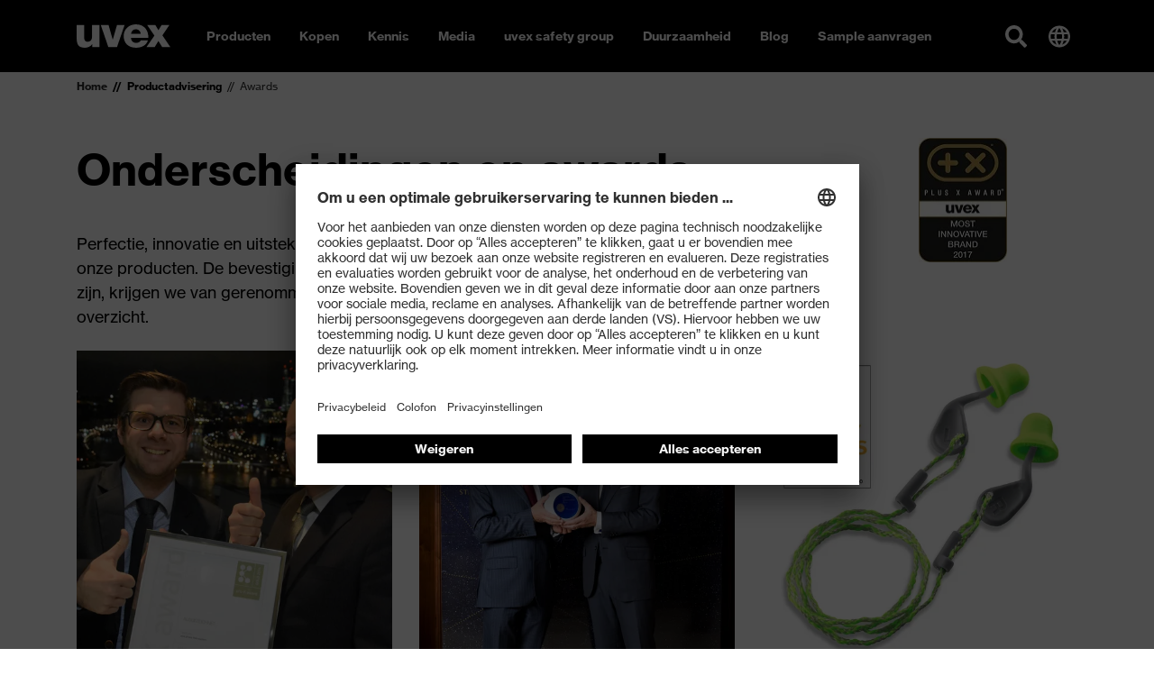

--- FILE ---
content_type: text/html; charset=utf-8
request_url: https://www.uvex-safety.be/nl/productadvisering/awards/
body_size: 34191
content:
<!doctype html><html lang="nl-BE" data-stencil-build="tlbizfnw" class="hydrated"><head><meta charset="utf-8"><meta http-equiv="X-UA-Compatible" content="IE=edge,chrome=1">  <!-- 
	TYPO3 CMS development by netlogix Web Solutions (https://websolutions.netlogix.de/)

	This website is powered by TYPO3 - inspiring people to share!
	TYPO3 is a free open source Content Management Framework initially created by Kasper Skaarhoj and licensed under GNU/GPL.
	TYPO3 is copyright 1998-2026 of Kasper Skaarhoj. Extensions are copyright of their respective owners.
	Information and contribution at https://typo3.org/
--> <title>Onderscheidingen</title> <meta name="generator" content="TYPO3 CMS"> <script>
var TYPO3 = Object.assign(TYPO3 || {}, Object.fromEntries(Object.entries({"lang":{"newsletter.input.placeholder":"E-Mail","newsletter.button.submit":"Subscribe","button.submit":"Submit","button.register":"Register","requiredFields":"* Please fill in the fields marked with an asterisk. The data is only used for answering your inquiry.","filter.all":"All","filter.query":"Search","filter.query.placeholder":"Search...","company":"Company","customerId":"Customer Id","firstName":"First name","lastName":"Last name","street":"Street, No.","zip":"ZIP","city":"City","country":"Country","phone":"Phone","fax":"Fax","email":"E-mail","username":"Username","profile":"Profile","profile.retailer":"Retailer","profile.press":"Press","profile.agency":"Agency","profile.distributor":"Distributor","portal":"Portal","file.label":"Select file","file.browse":"Browse","collectingDataNotice":"We collect, save and process your data exclusively for creating and sustaining your access to our media data base. For further information please see our <a href=\"%s\" title=\"data protection\" target=\"_blank\">data policy<\/a>.","termsAndCondition":"Yes, i have read the <a href=\"%s\" title=\"conditions of use\" target=\"_blank\">conditions of use<\/a> and accept them.","dataProtection":"I have read the <a href=\"%s\" title=\"data protection\" target=\"_blank\">data protection<\/a> and agree with it.","newsletterMissionOne":"I would like to receive the uvex newsletter via e-mail on a regular basis. I will receive an e-mail to confirm the request for the newsletter. My data will be passed on to mission-one (mission-one GmbH, Messerschmittstra\u00dfe 7, 89231 Neu-Ulm, Germany) solely for the purposes of sending the newsletter as part of an order process. My data will not be passed on to third parties. The personal data I provide can be changed or deleted at any time via a link in the newsletter or on these pages. Only fields marked * are mandatory. My name\/first name is entered solely for the purposes of addressing me within the newsletter. I can withdraw my agreement at any time in future by clicking the \"Unsubscribe\" link at the end of the newsletter, by sending written notification of the withdrawal of my agreement to UVEX ARBEITSSCHUTZ GMBH, W\u00fcrzburger Str. 181-189, 90766 F\u00fcrth, Germany, or by e-mailing widerruf-safety@uvex.de. Withdrawal will occur without incurring any costs other than the costs of submission in accordance with the basic tariffs. Furthermore, I possess the rights set out in more detail in section 12 of the privacy statement in relation to confirmation, information, amendment, deletion (right to be forgotten), restriction of use and withdrawal.","newsletterMissionOne.type.privateIndividual.type.label":"I am a","newsletterMissionOne.type.privateIndividual":"Private individual","newsletterMissionOne.type.businessPartner":"Business partner","newsletterMissionOne.type.dealer":"Dealer","validation.required":"This field must be filled!","validation.email":"Allowed characters are A-Z, a-z, 0-9, -, _ , . and @","file.validation.accept":"Please choose a valid file format","noResult":"You might also be interested in:","noResults":"The search for \"%s\" returned no results. Please try a different search term!","didYouMean":"Did you mean <a ng-click=\"SearchCtrl.query(correctedQuery)\">{{correctedQuery}}<\/a>?","suggestion":"Did you mean","totalResults":"The search for \"%s\" returned %s results.","emptySearch":"Please enter a search term.","filter.headline":"Refine results:","filter.select":"Please select \u2026","sorting.headline":"Sort results by:","sorting.relevance":"Relevance","sorting.date":"Date","more":"Read more","loadMore":"Load more","searchbox.placeholder":"Search...","filter.general.type":"Type","filter.general.type.page":"Page","filter.general.type.job":"Job","filter.general.type.event":"Event","filter.general.type.press":"Press","filter.general.type.product":"Product","filter.general.businessUnit":"Business unit","filter.general.businessUnit.uvex_group":"uvex group","filter.general.businessUnit.uvex_safety":"uvex safety","filter.general.businessUnit.uvex_sports":"uvex sports","filter.general.businessUnit.alpina":"Alpina","filter.general.businessUnit.filtral":"Filtral","filter.general.businessUnit.heckel":"Heckel","filter.general.businessUnit.laservision":"Laservision","filter.general.businessUnit.rws":"Rainer Winter Stiftung","in":"in","filter.year":"Select year","filter.month":"Select month","more-details":"More details","dealerlocator.filter.headline":"Dealer Locator","dealerlocator.filter.button":"Filter","dealerlocator.areaSearch.button":"Search this area","dealerlocator.location.route":"Route","dealerlocator.location.more-details":"More details","dealerlocator.noresult.headline":"No results found!","dealerlocator.noresult.text":"Your search returned no results. Please reset the search and try a different location!","dealerlocator.noresult.reset":"Reset Search","dealerlocator.filter.position":"Determine your position","dealerlocator.filter.close":"Remove address","dealerlocator.location.button.website":"Website","dealerlocator.location.address-headline":"Address:","dealerlocator.location.contact-headline":"Contact:","dealerlocator.location.openingtimes-headline":"Business Hours:","dealerlocator.location.productgroups-headline":"Product Groups:","dealerlocator.location.service-headline":"Services:","dealerlocator.location.brands-headline":"Brands:","dealerlocator.location.payments-headline":"Payment method:","dealerlocator.location.premium":"Premium","dealerlocator.location.note-headline":"Note:","dealerlocator.suggest.input.placeholder":"Please enter your location","dealerlocator.dealer.businessHoures.monday":"Monday","dealerlocator.dealer.businessHoures.tuesday":"Tuesday","dealerlocator.dealer.businessHoures.wednesday":"Wednesday","dealerlocator.dealer.businessHoures.thursday":"Thursday","dealerlocator.dealer.businessHoures.friday":"Friday","dealerlocator.dealer.businessHoures.saturday":"Saturday","dealerlocator.dealer.businessHoures.sunday":"Sunday","specializations.1":"Dealer","specializations.2":"Orthopaedic Specialists","specializations.3":"Optician","specializations.4":"Earmolder","specializations.5":"Servicepartner Optician","specializations.6":"Servicepartner Acoustic","product_groups.1":"Safety Glasses","product_groups.2":"Safety Gloves","product_groups.3":"Hearing Protection","product_groups.4":"Safety Shoes","product_groups.5":"Respiration Protection","product_groups.6":"Safety Helmets","product_groups.7":"Protective Clothing and Workwear","product_groups.8":"uvex medicare","product_groups.9":"Prescription Safety Eyewear","product_groups.10":"VDU Glasses","product_groups.11":"Otoplastics","product_groups.12":"Prescription Sports Eyewear","product_groups.58":"Tactical","product_groups.59":"Fire & Rescue","brands.1":"uvex","brands.2":"Heckel","brands.3":"HexArmor","services.1":"Buy as individual","services.2":"Retailer with field service","services.3":"Online only dealer","services.4":"Stationary dealer","payment_options.1":"Debit card","payment_options.2":"Credit card","payment_options.3":"Cash","payment_options.4":"Invoice","payment_options.5":"Paypal","payment_options.6":"Other","facet.country":"Country","facet.country.placeholder":"Country selection","facet.button.reset":"Reset filters","facet.button.resetSingleFacet":"Reset choice","facet.button.apply":"Apply filters","facet.button.back":"Back","facet.product_groups":"Product Groups","facet.specializations":"Dealer Specialisation","facet.brands":"Brands","facet.services":"Services","press.loadMore":"Load %d press releases","googleMaps.consent":"Clicking the button starts a Google Maps and you agree to Google's <a href=\"%s\" class=\"text-primary\" target=\"_blank\">data protection<\/a> conditions.","sw.listing.filter.title":"FILTER","sw.listing.filter.more":"more","sw.listing.filter.reset":"Reset filter","sw.listing.filter.reset_all":"Reset selection","sw.listing.items_count":"%d Products","sw.listing.load_more":"Load more (%d)","sw.listing.noResults":"We could not find any results for your selection","sw.lastSeenProducts.headline":"Recently viewed","sw.detail.tabs.description":"Description","sw.detail.tabs.properties":"Specifications","sw.detail.tabs.properties.attribute":"Attribute","sw.detail.tabs.properties.value":"Value","sw.detail.tabs.documents":"Documents","sw.detail.tabs.documents.ce":"CE Declaration of Conformity","sw.detail.tabs.documents.ceLink":"Download portal for CE Declarations of Conformity","sw.detail.tabs.documents.type.datenblatt":"Data sheet","sw.detail.tabs.documents.type.masstabelle":"Dimensions table","sw.detail.tabs.documents.type.sicherheitsdatenblatt":"Safety data sheet","sw.detail.tabs.videos":"Videos","sw.detail.tabs.description.sustainability":"Sustainability","sw.accessories.headline":"Accessories","sw.similarArticles.headline":"Similar products","sw.article.properties.ordernumber":"Article number","sw.article.properties.packunit":"Packaging unit","sw.article.properties.ean":"EAN\/UPC","sw.article.properties.withTax":"RRP* incl. VAT","sw.article.properties.withoutTax":"excluding VAT","sw.article.properties.configuratorGroup.groupName.1":"Colour","sw.article.properties.configuratorGroup.groupName.2":"Width","sw.article.properties.configuratorGroup.groupName.3":"Size","sw.detail.buybox.buyOnline":"buy from uvex (B2B)","sw.detail.dealerlocator.button":"Local Store finder","sw.detail.contact.button":"Contact","sw.product.numberOfColorVariants":"Colour variations","sw.product.priceFrom":"from","sw.product.badge.new":"New"}}).filter((entry) => !['__proto__', 'prototype', 'constructor'].includes(entry[0]))));

</script> 
    <meta name="viewport" content="width=device-width,initial-scale=1" />
    

        <link rel="shortcut icon" type="image/x-icon" href="https://d3rbxgeqn1ye9j.cloudfront.net/_assets/5717309059aa7d6776af66ec5afaeb95/Images/Favicon/uvex/favicon.ico?1769019608">
        <link rel="icon" type="image/png" sizes="16x16" href="https://d3rbxgeqn1ye9j.cloudfront.net/images/gg8ynSdnGpdasJnOUs7-ADiK1adtoiEY_8Z5S_YM28Q/w:16/h:16/fn:Y3NtX2Zhdmljb24tMTZ4MTZfYzA5MzgwNTE5MA:t/cb:01a21c87ceea73ff315f9448b0178bdb7514cffc/el:1/fq:jpeg:85:avif:70:webp:80/aHR0cHM6Ly9kM3JieGdlcW4xeWU5ai5jbG91ZGZyb250Lm5ldC9fYXNzZXRzLzU3MTczMDkwNTlhYTdkNjc3NmFmNjZlYzVhZmFlYjk1L0ltYWdlcy9GYXZpY29uL3V2ZXgvZmF2aWNvbi0xNngxNi5wbmc_MTc2OTAxOTYwOA">
        <link rel="icon" type="image/png" sizes="32x32" href="https://d3rbxgeqn1ye9j.cloudfront.net/images/lzUtsf8EYfsmXn8feGz2Sjc1qs1agxF41epLutl-sEQ/w:32/h:32/fn:Y3NtX2Zhdmljb24tMzJ4MzJfMDg2MDBjNDczMA:t/cb:2b6045023b60a3970072ba04c328c4931437316e/el:1/fq:jpeg:85:avif:70:webp:80/aHR0cHM6Ly9kM3JieGdlcW4xeWU5ai5jbG91ZGZyb250Lm5ldC9fYXNzZXRzLzU3MTczMDkwNTlhYTdkNjc3NmFmNjZlYzVhZmFlYjk1L0ltYWdlcy9GYXZpY29uL3V2ZXgvZmF2aWNvbi0zMngzMi5wbmc_MTc2OTAxOTYwOA">
        <link rel="icon" type="image/png" sizes="48x48" href="https://d3rbxgeqn1ye9j.cloudfront.net/images/qqXBdq-CieTY-21lXabuuFN1RuPlp7_6mNLECxgVk40/w:48/h:48/fn:Y3NtX2Zhdmljb24tNDh4NDhfODkwYTdhNjgzNg:t/cb:0a75bdcd72559ac33199956c2e0f5a53017c96cc/el:1/fq:jpeg:85:avif:70:webp:80/aHR0cHM6Ly9kM3JieGdlcW4xeWU5ai5jbG91ZGZyb250Lm5ldC9fYXNzZXRzLzU3MTczMDkwNTlhYTdkNjc3NmFmNjZlYzVhZmFlYjk1L0ltYWdlcy9GYXZpY29uL3V2ZXgvZmF2aWNvbi00OHg0OC5wbmc_MTc2OTAxOTYwOA">
        <link rel="icon" type="image/png" sizes="64x64" href="https://d3rbxgeqn1ye9j.cloudfront.net/images/lZvukhn3PctbdHRkU7GeIT4BpDD8vw1wtVVN-k5261c/w:64/h:64/fn:Y3NtX2Zhdmljb24tNjR4NjRfNWFlNzIwY2RkMA:t/cb:a83e19b88cb19484ebdb23de0f6e498bf9b64664/el:1/fq:jpeg:85:avif:70:webp:80/aHR0cHM6Ly9kM3JieGdlcW4xeWU5ai5jbG91ZGZyb250Lm5ldC9fYXNzZXRzLzU3MTczMDkwNTlhYTdkNjc3NmFmNjZlYzVhZmFlYjk1L0ltYWdlcy9GYXZpY29uL3V2ZXgvZmF2aWNvbi02NHg2NC5wbmc_MTc2OTAxOTYwOA">
        <link rel="icon" type="image/png" sizes="96x96" href="https://d3rbxgeqn1ye9j.cloudfront.net/images/_HOa3_HWNUk55scBcGdYB-7rZYj5SOmADl1mU0FxylQ/w:96/h:96/fn:Y3NtX2Zhdmljb24tOTZ4OTZfNjMzMzIyZTQ4Mw:t/cb:c99810e34a840e510793d0a791a0f176b16af9ae/el:1/fq:jpeg:85:avif:70:webp:80/aHR0cHM6Ly9kM3JieGdlcW4xeWU5ai5jbG91ZGZyb250Lm5ldC9fYXNzZXRzLzU3MTczMDkwNTlhYTdkNjc3NmFmNjZlYzVhZmFlYjk1L0ltYWdlcy9GYXZpY29uL3V2ZXgvZmF2aWNvbi05Nng5Ni5wbmc_MTc2OTAxOTYwOA">
        <link rel="icon" type="image/png" sizes="128x128" href="https://d3rbxgeqn1ye9j.cloudfront.net/images/Hz59uWQ1Up9DOSFszicEe5ROSpmM11zGIq-sO-950Ho/w:128/h:128/fn:Y3NtX2Zhdmljb24tMTI4eDEyOF9kMWY0NjdlYmYx:t/cb:61952d54416e673253474cd7ea0117f39fa2c254/el:1/fq:jpeg:85:avif:70:webp:80/aHR0cHM6Ly9kM3JieGdlcW4xeWU5ai5jbG91ZGZyb250Lm5ldC9fYXNzZXRzLzU3MTczMDkwNTlhYTdkNjc3NmFmNjZlYzVhZmFlYjk1L0ltYWdlcy9GYXZpY29uL3V2ZXgvZmF2aWNvbi0xMjh4MTI4LnBuZz8xNzY5MDE5NjA4">
        <link rel="icon" type="image/png" sizes="160x160" href="https://d3rbxgeqn1ye9j.cloudfront.net/images/gVuc_cUEXOuvNyjDEJP-kEp89v6js_PTFn47pgrfWD8/w:160/h:160/fn:Y3NtX2Zhdmljb24tMTYweDE2MF82YmM5Y2FkY2Vi:t/cb:4b62de9ed18b389b8116c74876165d50aae71877/el:1/fq:jpeg:85:avif:70:webp:80/aHR0cHM6Ly9kM3JieGdlcW4xeWU5ai5jbG91ZGZyb250Lm5ldC9fYXNzZXRzLzU3MTczMDkwNTlhYTdkNjc3NmFmNjZlYzVhZmFlYjk1L0ltYWdlcy9GYXZpY29uL3V2ZXgvZmF2aWNvbi0xNjB4MTYwLnBuZz8xNzY5MDE5NjA4">
        <link rel="icon" type="image/png" sizes="192x129" href="https://d3rbxgeqn1ye9j.cloudfront.net/images/Puar8eoTPmSj54Fqre_h-Y206iaKwbfcg21IIJhUL00/w:192/h:192/fn:Y3NtX2Zhdmljb24tMTkyeDE5Ml80ZTJjNDcxNGE4:t/cb:213bc38add73fe5c5557c17752a7d229d8eccc49/el:1/fq:jpeg:85:avif:70:webp:80/aHR0cHM6Ly9kM3JieGdlcW4xeWU5ai5jbG91ZGZyb250Lm5ldC9fYXNzZXRzLzU3MTczMDkwNTlhYTdkNjc3NmFmNjZlYzVhZmFlYjk1L0ltYWdlcy9GYXZpY29uL3V2ZXgvZmF2aWNvbi0xOTJ4MTkyLnBuZz8xNzY5MDE5NjA4">
        <link rel="icon" type="image/png" sizes="196x196" href="https://d3rbxgeqn1ye9j.cloudfront.net/images/ZfGyMOXu67zgQCiFhXJ4_qG1itB1XPxfCG-ObTVHeqg/w:196/h:196/fn:Y3NtX2Zhdmljb24tMTk2eDE5Nl8xYWNmMzE0NTAz:t/cb:dc3dafa19f0e969e65416b6d8b086daf3d4d176b/el:1/fq:jpeg:85:avif:70:webp:80/aHR0cHM6Ly9kM3JieGdlcW4xeWU5ai5jbG91ZGZyb250Lm5ldC9fYXNzZXRzLzU3MTczMDkwNTlhYTdkNjc3NmFmNjZlYzVhZmFlYjk1L0ltYWdlcy9GYXZpY29uL3V2ZXgvZmF2aWNvbi0xOTZ4MTk2LnBuZz8xNzY5MDE5NjA4">
        <link rel="apple-touch-icon" sizes="57x57" href="https://d3rbxgeqn1ye9j.cloudfront.net/images/tjjVQ-u3BP5CT0bJH1nrcq3JYFJ_wdtogYXSuGRpPQ0/w:57/h:57/fn:Y3NtX2FwcGxlLXRvdWNoLWljb24tNTd4NTdfMzdkNTE0NjNhZg:t/cb:d2445884b3965b959fbdb8d94be77c8bd6072bfe/el:1/fq:jpeg:85:avif:70:webp:80/aHR0cHM6Ly9kM3JieGdlcW4xeWU5ai5jbG91ZGZyb250Lm5ldC9fYXNzZXRzLzU3MTczMDkwNTlhYTdkNjc3NmFmNjZlYzVhZmFlYjk1L0ltYWdlcy9GYXZpY29uL3V2ZXgvYXBwbGUtdG91Y2gtaWNvbi01N3g1Ny5wbmc_MTc2OTAxOTYwOA">
        <link rel="apple-touch-icon" sizes="60x60" href="https://d3rbxgeqn1ye9j.cloudfront.net/images/Dwq0-nqiJRgg9a0UMAkECbIikzpyNI0bxB-DPEqY_EE/w:60/h:60/fn:Y3NtX2FwcGxlLXRvdWNoLWljb24tNjB4NjBfNjM4NzY1YWRkNw:t/cb:760fdb481768327384eaed42dbfa788424a11f40/el:1/fq:jpeg:85:avif:70:webp:80/aHR0cHM6Ly9kM3JieGdlcW4xeWU5ai5jbG91ZGZyb250Lm5ldC9fYXNzZXRzLzU3MTczMDkwNTlhYTdkNjc3NmFmNjZlYzVhZmFlYjk1L0ltYWdlcy9GYXZpY29uL3V2ZXgvYXBwbGUtdG91Y2gtaWNvbi02MHg2MC5wbmc_MTc2OTAxOTYwOA">
        <link rel="apple-touch-icon" sizes="72x72" href="https://d3rbxgeqn1ye9j.cloudfront.net/images/G6a8JQUysbM2Ac1ZYb4B8iosgY_UoVn6AtusRZBO91c/w:72/h:72/fn:Y3NtX2FwcGxlLXRvdWNoLWljb24tNzJ4NzJfMGExNmI3MDQwZQ:t/cb:451974039d6ec47790421d94c6e7ae006ec60998/el:1/fq:jpeg:85:avif:70:webp:80/aHR0cHM6Ly9kM3JieGdlcW4xeWU5ai5jbG91ZGZyb250Lm5ldC9fYXNzZXRzLzU3MTczMDkwNTlhYTdkNjc3NmFmNjZlYzVhZmFlYjk1L0ltYWdlcy9GYXZpY29uL3V2ZXgvYXBwbGUtdG91Y2gtaWNvbi03Mng3Mi5wbmc_MTc2OTAxOTYwOA">
        <link rel="apple-touch-icon" sizes="76x76" href="https://d3rbxgeqn1ye9j.cloudfront.net/images/k9WjHnuCrtASU13VYQgBlLx_VqqrqojlfRkhqPepy2I/w:76/h:76/fn:Y3NtX2FwcGxlLXRvdWNoLWljb24tNzZ4NzZfNWExYmMzNjM4Mw:t/cb:6ae2e2681543fdb63b9c99517fda8b9d51da8d9d/el:1/fq:jpeg:85:avif:70:webp:80/aHR0cHM6Ly9kM3JieGdlcW4xeWU5ai5jbG91ZGZyb250Lm5ldC9fYXNzZXRzLzU3MTczMDkwNTlhYTdkNjc3NmFmNjZlYzVhZmFlYjk1L0ltYWdlcy9GYXZpY29uL3V2ZXgvYXBwbGUtdG91Y2gtaWNvbi03Nng3Ni5wbmc_MTc2OTAxOTYwOA">
        <link rel="apple-touch-icon" sizes="114x114" href="https://d3rbxgeqn1ye9j.cloudfront.net/images/cN33N_brheirHWgO1ZBY_EfVhAUgGszUekWu9UxVLfw/w:114/h:114/fn:Y3NtX2FwcGxlLXRvdWNoLWljb24tMTE0eDExNF81ZDk3YzZlNTJh:t/cb:f939201ed9e4cc59f279b5f2272c896490658297/el:1/fq:jpeg:85:avif:70:webp:80/aHR0cHM6Ly9kM3JieGdlcW4xeWU5ai5jbG91ZGZyb250Lm5ldC9fYXNzZXRzLzU3MTczMDkwNTlhYTdkNjc3NmFmNjZlYzVhZmFlYjk1L0ltYWdlcy9GYXZpY29uL3V2ZXgvYXBwbGUtdG91Y2gtaWNvbi0xMTR4MTE0LnBuZz8xNzY5MDE5NjA4">
        <link rel="apple-touch-icon" sizes="120x120" href="https://d3rbxgeqn1ye9j.cloudfront.net/images/r0cHpaYWHsgYuUiwxAl_fjfCbeBetL_zPiVjLwerZew/w:120/h:120/fn:Y3NtX2FwcGxlLXRvdWNoLWljb24tMTIweDEyMF83ODY0ZmUzOTBk:t/cb:cb3e8b66246040d88f325987b6a57c79021a6971/el:1/fq:jpeg:85:avif:70:webp:80/aHR0cHM6Ly9kM3JieGdlcW4xeWU5ai5jbG91ZGZyb250Lm5ldC9fYXNzZXRzLzU3MTczMDkwNTlhYTdkNjc3NmFmNjZlYzVhZmFlYjk1L0ltYWdlcy9GYXZpY29uL3V2ZXgvYXBwbGUtdG91Y2gtaWNvbi0xMjB4MTIwLnBuZz8xNzY5MDE5NjA4">
        <link rel="apple-touch-icon" sizes="144x144" href="https://d3rbxgeqn1ye9j.cloudfront.net/images/KbYAaiI8H2X0WiWP7wEozRClAVz-yMiMbaA_W-D1kug/w:144/h:144/fn:Y3NtX2FwcGxlLXRvdWNoLWljb24tMTQ0eDE0NF81ZjJlOGU2MDI5:t/cb:60c51d31b0b296765bb4e033a609540bf37ba311/el:1/fq:jpeg:85:avif:70:webp:80/aHR0cHM6Ly9kM3JieGdlcW4xeWU5ai5jbG91ZGZyb250Lm5ldC9fYXNzZXRzLzU3MTczMDkwNTlhYTdkNjc3NmFmNjZlYzVhZmFlYjk1L0ltYWdlcy9GYXZpY29uL3V2ZXgvYXBwbGUtdG91Y2gtaWNvbi0xNDR4MTQ0LnBuZz8xNzY5MDE5NjA4">
        <link rel="apple-touch-icon" sizes="152x152" href="https://d3rbxgeqn1ye9j.cloudfront.net/images/9LCnbZ8qT-BSDC-nSqo7messjnvOfY81o7Qx3TJl4I8/w:152/h:152/fn:Y3NtX2FwcGxlLXRvdWNoLWljb24tMTUyeDE1Ml8xOGI5MDM5NTBl:t/cb:1d3004c12829f1fa3e1ffa781b84d9fcc8d6a099/el:1/fq:jpeg:85:avif:70:webp:80/aHR0cHM6Ly9kM3JieGdlcW4xeWU5ai5jbG91ZGZyb250Lm5ldC9fYXNzZXRzLzU3MTczMDkwNTlhYTdkNjc3NmFmNjZlYzVhZmFlYjk1L0ltYWdlcy9GYXZpY29uL3V2ZXgvYXBwbGUtdG91Y2gtaWNvbi0xNTJ4MTUyLnBuZz8xNzY5MDE5NjA4">
        <link rel="apple-touch-icon" sizes="167x167" href="https://d3rbxgeqn1ye9j.cloudfront.net/images/k3CQ57pFfnhqdrMuk4KOI6NnRPhoImoPXV-BkgZib38/w:167/h:167/fn:Y3NtX2FwcGxlLXRvdWNoLWljb24tMTY3eDE2N182YzllYmY5NmY2:t/cb:28563c338d49b78f527b42564534a37f1ffb488c/el:1/fq:jpeg:85:avif:70:webp:80/aHR0cHM6Ly9kM3JieGdlcW4xeWU5ai5jbG91ZGZyb250Lm5ldC9fYXNzZXRzLzU3MTczMDkwNTlhYTdkNjc3NmFmNjZlYzVhZmFlYjk1L0ltYWdlcy9GYXZpY29uL3V2ZXgvYXBwbGUtdG91Y2gtaWNvbi0xNjd4MTY3LnBuZz8xNzY5MDE5NjA4">
        <link rel="apple-touch-icon" sizes="180x180" href="https://d3rbxgeqn1ye9j.cloudfront.net/images/d-H5grXGVAGlOCn2v7buON0Gg_NzvAcjrcrhdq9ns9k/w:180/h:180/fn:Y3NtX2FwcGxlLXRvdWNoLWljb24tMTgweDE4MF85YjMyMDYxNjM4:t/cb:d60489c83e8c6eee6af4197fdbc775a2cff13e54/el:1/fq:jpeg:85:avif:70:webp:80/aHR0cHM6Ly9kM3JieGdlcW4xeWU5ai5jbG91ZGZyb250Lm5ldC9fYXNzZXRzLzU3MTczMDkwNTlhYTdkNjc3NmFmNjZlYzVhZmFlYjk1L0ltYWdlcy9GYXZpY29uL3V2ZXgvYXBwbGUtdG91Y2gtaWNvbi0xODB4MTgwLnBuZz8xNzY5MDE5NjA4">
        <meta name="msapplication-TileColor" content="#000000" />
        <meta name="msapplication-square70x70logo" content="https://d3rbxgeqn1ye9j.cloudfront.net/images/lahfXFgGd4EAzdPey567m7J3JciXvT-c-AYIYBfG9zc/w:128/h:128/fn:Y3NtX2Zhdmljb24tdGlsZS1zbWFsbF9iNjY3ZWJhZTY1:t/cb:61952d54416e673253474cd7ea0117f39fa2c254/el:1/fq:jpeg:85:avif:70:webp:80/aHR0cHM6Ly9kM3JieGdlcW4xeWU5ai5jbG91ZGZyb250Lm5ldC9fYXNzZXRzLzU3MTczMDkwNTlhYTdkNjc3NmFmNjZlYzVhZmFlYjk1L0ltYWdlcy9GYXZpY29uL3V2ZXgvZmF2aWNvbi10aWxlLXNtYWxsLnBuZz8xNzY5MDE5NjA4" />
        <meta name="msapplication-square150x150logo" content="https://d3rbxgeqn1ye9j.cloudfront.net/images/i8tOJYJHZoP0mJ1z6FeCDTcmXj2fTea1QFK0rGPp_0g/w:270/h:270/fn:Y3NtX2Zhdmljb24tdGlsZS1tZWRpdW1fMWFhZWZmMTBkMQ:t/cb:031f7c3a81d0f92ef6ba584a38299f06a1d89eac/el:1/fq:jpeg:85:avif:70:webp:80/aHR0cHM6Ly9kM3JieGdlcW4xeWU5ai5jbG91ZGZyb250Lm5ldC9fYXNzZXRzLzU3MTczMDkwNTlhYTdkNjc3NmFmNjZlYzVhZmFlYjk1L0ltYWdlcy9GYXZpY29uL3V2ZXgvZmF2aWNvbi10aWxlLW1lZGl1bS5wbmc_MTc2OTAxOTYwOA" />
        <meta name="msapplication-wide310x150logo" content="https://d3rbxgeqn1ye9j.cloudfront.net/images/l8dUAQejvI0QzO9NuJV4fcUzUDa7MRSEJN0554FfP9U/w:558/h:270/fn:Y3NtX2Zhdmljb24tdGlsZS13aWRlXzYwMmFmMzQyZDE:t/cb:2106e3237cd6bd7bb97a11651276cc559d5f8d2f/el:1/fq:jpeg:85:avif:70:webp:80/aHR0cHM6Ly9kM3JieGdlcW4xeWU5ai5jbG91ZGZyb250Lm5ldC9fYXNzZXRzLzU3MTczMDkwNTlhYTdkNjc3NmFmNjZlYzVhZmFlYjk1L0ltYWdlcy9GYXZpY29uL3V2ZXgvZmF2aWNvbi10aWxlLXdpZGUucG5nPzE3NjkwMTk2MDg" />
        <meta name="msapplication-square310x310logo" content="https://d3rbxgeqn1ye9j.cloudfront.net/images/aBLNrSdkbkHIytCuRukPd2IWJtLg5Xnzv8OBPxmLRok/w:558/h:558/fn:Y3NtX2Zhdmljb24tdGlsZS1sYXJnZV83MWUxYzczMGQ5:t/cb:740a974cf8a36c790db9474116fe2b51b82ff487/el:1/fq:jpeg:85:avif:70:webp:80/aHR0cHM6Ly9kM3JieGdlcW4xeWU5ai5jbG91ZGZyb250Lm5ldC9fYXNzZXRzLzU3MTczMDkwNTlhYTdkNjc3NmFmNjZlYzVhZmFlYjk1L0ltYWdlcy9GYXZpY29uL3V2ZXgvZmF2aWNvbi10aWxlLWxhcmdlLnBuZz8xNzY5MDE5NjA4" />
    


    
    
            <link
                rel="preload"
                href="https://d3rbxgeqn1ye9j.cloudfront.net/_assets/5717309059aa7d6776af66ec5afaeb95/Build/assets/9476701a5171a4951cb9.woff2"
                as="font"
                type="font/woff2"
                crossorigin
            />
            <link
                rel="preload"
                href="https://d3rbxgeqn1ye9j.cloudfront.net/_assets/5717309059aa7d6776af66ec5afaeb95/Build/assets/94f6c5b32c21767b2460.woff2"
                as="font"
                type="font/woff2"
                crossorigin
            />
            <link rel="stylesheet" href="https://d3rbxgeqn1ye9j.cloudfront.net/_assets/5717309059aa7d6776af66ec5afaeb95/Build/css/uvex.css?1769019653" />
        


    
    
    <script>
        (function () {
            -1 !== window.location.href.indexOf('cc=hide') && localStorage.setItem('uvex-cc', 'hide');
            -1 !== window.location.href.indexOf('cc=show') && localStorage.removeItem('uvex-cc');
        })();
    </script>


    
    
    <script>
        var uvexStyleGuide = uvexStyleGuide || {};
        uvexStyleGuide.lang = Object.assign({}, TYPO3.lang, {
            "youtube.consent": "Clicking the button starts a YouTube video and you agree to YouTube's \u003Ca href=\"\/nl\/footer\/privacybeleid\/\" class=\"text-primary\" target=\"_blank\"\u003Edata protection\u003C\/a\u003E conditions.",
            "vimeo.consent": "Clicking the button starts a Vimeo video and you agree to Vimeo's \u003Ca href=\"\/nl\/footer\/privacybeleid\/\" class=\"text-primary\" target=\"_blank\"\u003Edata protection\u003C\/a\u003E conditions."
        });
        uvexStyleGuide.proxy = {
            youtube: "/nl/youtube.jpg?video-id=%s",
            vimeo: "/nl/vimeo.jpg?video-id=%s"
        };
        window.TYPO3 = window.TYPO3 || {};
    </script>
    <link href="https://d3rbxgeqn1ye9j.cloudfront.net/_assets/5717309059aa7d6776af66ec5afaeb95/Build/Script/p-D5wiuPLu.js" rel="modulepreload" />
<link href="https://d3rbxgeqn1ye9j.cloudfront.net/_assets/5717309059aa7d6776af66ec5afaeb95/Build/Script/p-2_MqSdLZ.js" rel="modulepreload" />
<script type="module" data-resources-url="https://d3rbxgeqn1ye9j.cloudfront.net/_assets/5717309059aa7d6776af66ec5afaeb95/Build/Script/" data-stencil-namespace="uvex">import{p as e,b as a}from"https://d3rbxgeqn1ye9j.cloudfront.net/_assets/5717309059aa7d6776af66ec5afaeb95/Build/Script/p-D5wiuPLu.js";export{s as setNonce}from"https://d3rbxgeqn1ye9j.cloudfront.net/_assets/5717309059aa7d6776af66ec5afaeb95/Build/Script/p-D5wiuPLu.js";import{g as o}from"https://d3rbxgeqn1ye9j.cloudfront.net/_assets/5717309059aa7d6776af66ec5afaeb95/Build/Script/p-2_MqSdLZ.js";var t=()=>{const a=import.meta.url;const o={};if(a!==""){o.resourcesUrl=new URL(".",a).href}return e(o)};t().then((async e=>{await o();return a(JSON.parse('[["p-f15fcbcb",[[256,"uvex-product-detail",{"productId":[1025,"product-id"],"ceDeclarationsUrl":[1,"ce-declarations-url"],"shopUrl":[1,"shop-url"],"contactUrl":[1,"contact-url"],"ccToken":[1,"cc-token"],"ccWidgetid":[1,"cc-widgetid"],"ccLocale":[1,"cc-locale"],"ccDisplayLanguage":[1,"cc-display-language"],"ccSubid":[1,"cc-subid"],"ccShowWidget":[2,"cc-show-widget"],"ccAllowedCountries":[1,"cc-allowed-countries"],"configurator":[32],"selectedOptions":[32],"product":[32],"loading":[32]},[[8,"popstate","load"]]]]],["p-8b8b33e8",[[256,"uvex-dealerlocator",{"__defaultCenterPoint":[1,"default-center-point"],"defaultZoomLevel":[2,"default-zoom-level"],"__defaultCountries":[1,"default-countries"],"locations":[32],"activeLocations":[32],"activeLocation":[32],"hoverLocation":[32],"infoWindowLocation":[32],"showLocationDetails":[32],"currentPosition":[32],"activeFilters":[32],"hideLocations":[32],"facets":[32],"activeFacets":[32],"resultUrl":[32],"resetUrl":[32],"loading":[32],"noResults":[32],"searchInArea":[32],"sw":[32],"ne":[32],"initialLoading":[32]},[[9,"click","onClick"],[0,"facetChanged","facetChangedHandler"],[0,"facetResetAll","facetResetAll"],[0,"locationChanged","locationChangedHandler"],[0,"activeLocationChanged","activeLocationChangedHandler"],[0,"activeDetailsChanged","activeDetailsChangedHandler"],[0,"facetResetPreviousState","facetResetPreviousStateHandler"],[0,"changeActiveLocations","changeActiveLocations"],[0,"mapsMouseOver","onMapsMouseOver"],[0,"mapsMouseOut","onMapsMouseOut"],[0,"mapsClick","onMapsClick"],[0,"mapsInfoWindowClose","mapsInfoWindowClose"],[0,"mapsCenterChanged","onMapsCenterChanged"]],{"currentPosition":["currentPositionChangedHandler"]}]]],["p-4c028f10",[[256,"uvex-location-list",{"locationsUrl":[1,"locations-url"],"activeLocation":[32]}]]],["p-0ffb2ab9",[[256,"uvex-product-list",{"resultUrl":[1,"result-url"],"categoryId":[1,"category-id"],"result":[32],"products":[32],"facets":[32],"page":[32],"loading":[32]},[[0,"facetChanged","facetChanged"],[0,"facetResetAll","facetResetAll"],[8,"popstate","load"]]]]],["p-9ea3002f",[[260,"button-video-modal",{"src":[1]},[[0,"click","clickHandler"]]]]],["p-06aca166",[[0,"uvex-gallery-starter"]]],["p-1b85b629",[[256,"uvex-product-related-articles-slider",{"productId":[1,"product-id"],"type":[1],"products":[32],"loading":[32]}]]],["p-8025a232",[[260,"uvex-product-stream-slider",{"streamId":[1,"stream-id"],"sorting":[1],"products":[32],"loading":[32]}]]],["p-13868a36",[[256,"uvex-product-last-seen",{"productId":[1,"product-id"],"parentId":[1,"parent-id"],"products":[32]}]]],["p-c5474c86",[[260,"uvex-product-stream",{"streamId":[1,"stream-id"],"sorting":[1],"products":[32],"loading":[32]}]]],["p-a39638a3",[[256,"uvex-search",{"result":[32],"facets":[32],"search":[32],"loading":[32]},[[8,"popstate","load"]]]]],["p-bb44bbb8",[[256,"scroll-to-top",{"active":[32]},[[0,"click","clickHandler"]]]]],["p-6351c4f5",[[260,"uvex-accordion-description",{"labelOpen":[1,"label-open"],"labelClose":[1,"label-close"],"minHeight":[2,"min-height"],"open":[32],"height":[32]},[[9,"resize","onResize"]]]]],["p-b19e7f64",[[256,"uvex-autoplay-video",{"src":[1],"type":[1]}]]],["p-06460966",[[256,"uvex-button-toggle-language-overlay",{"open":[32]},[[0,"click","onClick"]]]]],["p-ea0447e4",[[256,"uvex-button-toggle-offcanvas",{"open":[32]},[[0,"click","onClick"]]]]],["p-767290ff",[[256,"uvex-button-toggle-search",{"open":[32]},[[0,"click","onClick"]]]]],["p-43a3941c",[[260,"uvex-checkbox-multiple",{"max":[2],"options":[32]}]]],["p-aad73e86",[[260,"uvex-cookie-banner",{"forceClosed":[4,"force-closed"],"visible":[32],"consentSettings":[32],"open":[64],"close":[64]},null,{"visible":["visibleWatcher"]}]]],["p-140a6eb7",[[260,"uvex-counter",{"duration":[2],"delay":[2],"start":[2],"end":[2],"current":[32]}]]],["p-c98bf622",[[256,"uvex-event-list",{"activeFilters":[32],"events":[32],"filteredEvents":[32]}]]],["p-6fee0134",[[260,"uvex-flip-card",{"flipped":[32]}]]],["p-cd5cf9cd",[[260,"uvex-form",{"isSkipped":[64],"checkValidity":[64]}]]],["p-b99dd3dd",[[260,"uvex-form-condition",{"formConditionUrl":[1,"form-condition-url"]}]]],["p-66533df5",[[0,"uvex-form-field-url"]]],["p-78dee200",[[0,"uvex-form-field-url-parameter",{"fieldUrlParameter":[1,"field-url-parameter"]}]]],["p-f709802e",[[256,"uvex-google-map-iframe",{"src":[8],"hasConsent":[32]},[[8,"ucEvent","onUcEvent"]]]]],["p-33124cd1",[[260,"uvex-images-diff-highlighter",null,[[1,"mousemove","onDragging"],[1,"touchmove","onDragging"],[9,"mouseup","onStopDragging"],[9,"touchend","onStopDragging"],[9,"touchcancel","onStopDragging"],[1,"mousedown","onStartDragging"],[1,"touchstart","onStartDragging"],[9,"resize","onResize"],[0,"uvexImageLoaded","onChange"]]]]],["p-4ce2a802",[[260,"uvex-language-overlay",{"open":[32]}]]],["p-1d7ab6ab",[[260,"uvex-lazy-background",{"mobile":[1],"tablet":[1],"desktop":[1],"image":[32],"visible":[32]}]]],["p-1ccf6e19",[[260,"uvex-lazy-gif",{"src":[1],"show":[32]},[[0,"click","clickHandler"]]]]],["p-b1210840",[[256,"uvex-lazy-iframe",{"src":[1],"resizer":[1]}]]],["p-2af0cc91",[[256,"uvex-newsletter-form",{"targetUrl":[1,"target-url"]}]]],["p-15f5cf63",[[256,"uvex-newsletter-modal",{"contentUrl":[1,"content-url"],"content":[32]}]]],["p-e1cb8861",[[260,"uvex-offcanvas",{"open":[32]},null,{"open":["openChanged"]}]]],["p-03b49e9d",[[260,"uvex-offcanvas-next",null,[[0,"click","onClick"]]]]],["p-80796b42",[[260,"uvex-offcanvas-prev",null,[[0,"click","onClick"]]]]],["p-070bb771",[[256,"uvex-pagination",{"currentPage":[2,"current-page"],"numberOfPages":[2,"number-of-pages"]}]]],["p-ca7b2f18",[[256,"uvex-press-list",{"releasesByYear":[32]}]]],["p-0f9398ab",[[260,"uvex-recaptcha",{"sitekey":[1],"forceChallenge":[4,"force-challenge"]}]]],["p-288dcb2a",[[260,"uvex-select",{"invalid":[32],"checkValidity":[64],"setFocus":[64]},null,{"invalid":["invalidChange"]}]]],["p-6f067c82",[[260,"uvex-slider"]]],["p-4005abd5",[[260,"uvex-slider-horizontal",{"labelOpen":[1,"label-open"],"labelClose":[1,"label-close"],"activeItem":[32],"open":[32]}]]],["p-f1381bd6",[[260,"uvex-slider-images"]]],["p-b86824c2",[[260,"uvex-slider-nav-icons"]]],["p-abefc088",[[260,"uvex-slider-teaser",{"isMobile":[32]}]]],["p-43920a17",[[260,"uvex-slider-vertical",{"labelClose":[1,"label-close"],"labelOpen":[1,"label-open"],"open":[32],"numberOfSlides":[32],"index":[32]},null,{"open":["openChanged"],"numberOfSlides":["calculateSlides"],"index":["calculateSlides"]}]]],["p-c8bfd7ed",[[260,"uvex-sticky-header",{"show":[32]},[[1,"mouseenter","onMouseenter"],[1,"mouseleave","onMouseleave"],[5,"scroll","scrollListener"]]]]],["p-5e35af5f",[[256,"uvex-wp-blog-teaser",{"feed":[1],"items":[32]}]]],["p-3e6ba675",[[256,"uvex-facet-options",{"resultCount":[2,"result-count"],"facets":[16]}]]],["p-639c1fbb",[[256,"video-modal",{"src":[1]},[[9,"keydown","onClick"]]]]],["p-873327b1",[[256,"uvex-search-box",{"searchUrl":[1,"search-url"],"searchParameter":[1,"search-parameter"],"suggestUrl":[1,"suggest-url"],"suggestParameter":[1,"suggest-parameter"],"open":[32],"isClosing":[32],"query":[32],"suggestions":[32],"suggestionsCursor":[32]},[[8,"uvex-app-state-change","onAppStateChange"],[1,"reset","onReset"],[0,"submit","onSubmit"],[8,"popstate","onPopstate"]],{"query":["onQueryChanged"]}]]],["p-5704bed2",[[0,"uvex-google-map-marker",{"latitude":[2],"longitude":[2],"showInfoWindow":[4,"show-info-window"],"icon":[1],"locationId":[1,"location-id"],"zIndex":[2,"z-index"],"removeMarker":[64]},null,{"latitude":["handleLocationChange"],"longitude":["handleLocationChange"],"icon":["handleLocationChange"],"zIndex":["handleLocationChange"]}]]],["p-937ea630",[[256,"uvex-location-pin",{"location":[16],"active":[4]}],[256,"uvex-location-location",{"location":[16]}]]],["p-f84cbd90",[[260,"uvex-google-map",{"disabled":[4],"options":[16],"cluster":[4],"createMarker":[64],"removeMarker":[64],"openInfoWindow":[64],"addToBound":[64],"removeFromBound":[64],"clearMap":[64],"getBounds":[64],"fitBounds":[64]},[[0,"window:resize","handleResizeEvent"],[8,"hoverLocationChanged","hoverLocationChangedHandler"]],{"disabled":["disabledChanged"]}]]],["p-3d627597",[[260,"uvex-tabbar",{"selectedTab":[8,"selected-tab"],"tabs":[16]}]]],["p-fcf5b24b",[[256,"uvex-dealerlocator-filters",{"facets":[16],"resetUrl":[1,"reset-url"],"defaultCountries":[16],"showFilters":[32],"searchUrl":[32],"openedFacetName":[32]},[[0,"facetOpen","facetOpen"],[0,"facetClosed","facetClosed"]]],[256,"uvex-dealerlocator-pin",{"active":[4],"showInfoWindow":[4,"show-info-window"],"location":[16]}],[256,"uvex-dealerlocator-location-detail",{"location":[16],"isMobile":[32]}],[256,"uvex-dealerlocator-suggester",{"disabled":[4],"address":[32]},null,{"disabled":["disabledChanged"]}]]],["p-db9004ab",[[256,"uvex-vimeo-video",{"src":[1],"autoplay":[4],"id":[32],"visible":[32],"hasConsent":[32]},[[8,"ucEvent","onUcEvent"],[8,"uvexConsentChanged","consentChanged"]],{"src":["onSrcChanged"]}],[256,"uvex-youtube-video",{"src":[1],"autoplay":[4],"id":[32],"visible":[32],"hasConsent":[32]},[[8,"uvexConsentChanged","consentChanged"],[8,"ucEvent","onUcEvent"]],{"src":["onSrcChanged"]}]]],["p-90a57d7e",[[256,"uvex-spinner",{"inline":[4],"active":[4],"toggleActive":[64]}]]],["p-9ce8bbfb",[[256,"uvex-dealerlocator-filter",{"facet":[16],"defaultCountries":[16],"open":[4],"disabled":[4],"detailView":[32],"filterWord":[32],"searchUrl":[32],"loading":[32]},null,{"facet":["_facetChanged"]}]]],["p-c669d663",[[256,"uvex-dealerlocator-location",{"location":[16]},null,{"location":["locationChangedHandler"]}]]],["p-ec924607",[[256,"uvex-facet-option-list",{"facet":[8],"open":[32],"showMore":[32]}],[256,"uvex-product-list-active-facets",{"resultCount":[2,"result-count"],"facets":[16]}]]],["p-0c826e86",[[260,"uvex-accordion",{"scrollOnChange":[4,"scroll-on-change"],"useParentForClose":[4,"use-parent-for-close"]}],[260,"uvex-collapse",{"isOpen":[4,"is-open"],"open":[32],"setOpen":[64]},[[0,"click","toggleOpen"]]]]],["p-13e54e90",[[260,"uvex-product-images",{"images":[1040],"imagesString":[1,"images-string"],"useSquareImages":[4,"use-square-images"]},null,{"imagesString":["onImageUpdate"]}],[260,"uvex-tabs-accordion",{"isMobile":[32],"tabs":[32]},[[0,"uvexTabAdded","onTabAdded"],[5,"uvexTabRemoved","onTabRemoved"],[0,"uvexTabMutated","onTabMutated"]]],[260,"uvex-tabs",{"tabs":[32],"selectedTab":[32],"select":[64],"getTab":[64]},[[0,"uvexTabAdded","onTabAdded"],[5,"uvexTabRemoved","onTabRemoved"],[0,"uvexTabMutated","onTabMutated"],[0,"uvexTabbarClick","onTabClicked"]]],[0,"uvex-commerce-connector",{"token":[1],"widgetid":[1],"locale":[1],"displaylanguage":[1],"subid":[1],"orderNumber":[1,"order-number"],"allowedCountries":[1,"allowed-countries"]}],[260,"uvex-tab",{"selected":[1028],"btnId":[1,"btn-id"],"label":[513]},null,{"selected":["selectedChanged"],"label":["onPropChanged"]}],[256,"uvex-zoom-window",{"image":[32],"imageProperties":[32]},[[8,"productZoomChanged","onproductZoomChangedHandler"]]]]],["p-9fda17d6",[[260,"uvex-slider-product"],[256,"uvex-product",{"product":[8]}]]],["p-152a32ea",[[260,"uvex-zoom",{"image":[1],"zoomLevel":[2,"zoom-level"],"useSquareImages":[4,"use-square-images"],"imageElement":[32],"rect":[32],"magnifierProperties":[32],"imageProperties":[32]}],[260,"uvex-gallery",{"selectedImageIndex":[2,"selected-image-index"],"activeImage":[32],"images":[32],"zoom":[32],"positionX":[32],"positionY":[32]},[[9,"keydown","onKeyDown"],[0,"swipe","onSwipe"]]],[256,"uvex-gallery-image",{"image":[1],"active":[4],"zoom":[2],"transition":[4],"translateCoordinates":[16]}],[260,"uvex-gallery-modal",{"content":[8]},[[9,"keydown","onKeyDown"]]]]]]'),e)}));
//# sourceMappingURL=https://d3rbxgeqn1ye9j.cloudfront.net/_assets/5717309059aa7d6776af66ec5afaeb95/Build/Script/uvex.esm.js.map</script>
<script nomodule="" src="https://d3rbxgeqn1ye9j.cloudfront.net/_assets/5717309059aa7d6776af66ec5afaeb95/Build/Script/uvex.js?1769019655"></script>



    
    
    <!-- prettier-ignore -->
    
    <!-- prettier-ignore -->
    <script>(function(b){if(b=b.search.substring(1)){var d=JSON.parse('{"'+b.replace(/&/g,'","').replace(/=/g,'":"')+'"}',function(a,c){return""===a?c:decodeURIComponent(c)});["utm_source","utm_medium","utm_campaign","utm_term","utm_content"].forEach(function(a){d.hasOwnProperty(a)&&sessionStorage.setItem(a,d[a])})}})(window.location);</script>


    
    
        <meta name="google-site-verification" content="Jxhq-QvEv3i5PIbu5k47InTGdOV_3dchBYQj9lEHmi8" />
    
    <!-- prettier-ignore -->
    <script>(function(a){a.ga=a.ga||function(){(ga.q=ga.q||[]).push(arguments)}})(window)</script>
    <!-- prettier-ignore -->
    <script>window.dataLayer=window.dataLayer||[];function gtag(){dataLayer.push(arguments);}</script>
    <!-- prettier-ignore -->
    <script>(function(){gtag("consent","default",{ad_user_data:"denied",ad_personalization:"denied",ad_storage: "denied",analytics_storage:"denied",wait_for_update:2000})})()</script>
    
        <!-- prettier-ignore -->
        <script>(function(b,d,e,a){b[a]=b[a]||[];b[a].push({"gtm.start":(new Date).getTime(),event:"gtm.js"})})(window,document,"script","dataLayer");</script>
        <script type="text/plain" data-usercentrics="Google Tag Manager" async="" src="https://www.googletagmanager.com/gtm.js?id=GTM-T3KKHZ8"></script>
    
    


    
    


    
    


    
    


    
    




    

    <link rel="preconnect" href="//app.usercentrics.eu">
    <link rel="preconnect" href="//api.usercentrics.eu">

    <link rel="preload" href="//app.usercentrics.eu/browser-ui/latest/loader.js" as="script">
    <script id="usercentrics-cmp" src="https://app.usercentrics.eu/browser-ui/latest/loader.js" data-settings-id="0uzRcqABZepmJq" async></script>




<!-- pageID: 17428 --> <link rel="canonical" href="https://www.uvex-safety.be/nl/productadvisering/awards/"> <link rel="alternate" hreflang="nl-BE" href="https://www.uvex-safety.be/nl/productadvisering/awards/"> <link rel="alternate" hreflang="fr-BE" href="https://www.uvex-safety.be/fr/conseils-produit/recompenses/"> <link rel="alternate" hreflang="x-default" href="https://www.uvex-safety.be/nl/productadvisering/awards/"> <style>.offcanvas{position:fixed;overflow-y:scroll;overflow-x:hidden;top:50px;left:0;bottom:0;z-index:1050;width:100%;max-width:100vw;-webkit-transition:-webkit-transform 0.5s;transition:-webkit-transform 0.5s;transition:transform 0.5s;transition:transform 0.5s, -webkit-transform 0.5s;-webkit-transform:translate3d(-100%, 0, 0);transform:translate3d(-100%, 0, 0);background-color:var(--brand-offcanvas-background, #2A2A2A);font-size:0.875rem}.offcanvas-active .offcanvas{-webkit-transform:translate3d(0, 0, 0);transform:translate3d(0, 0, 0)}.offcanvas.offcanvas-child-active{overflow-y:hidden}@media (min-width: 768px){.offcanvas{top:80px}}@media (min-width: 992px){.offcanvas{display:none}}.offcanvas p{color:#fff}.offcanvas ul a{display:block}.offcanvas ul.flyout-buttons a{display:-ms-flexbox;display:flex}.offcanvas uvex-accordion{margin-bottom:0}.offcanvas uvex-accordion uvex-collapse.show>.collapse-headline{background-color:unset;color:var(--brand-offcanvas-color, #ffffff)}.offcanvas uvex-accordion uvex-collapse.show>.collapse-headline:before,.offcanvas uvex-accordion uvex-collapse.show>.collapse-headline:after{background-color:var(--brand-primary, #FF6600)}.offcanvas uvex-accordion uvex-collapse.show>.collapse-headline:before{-webkit-transform:rotate(225deg);transform:rotate(225deg)}.offcanvas uvex-accordion uvex-collapse.show>.collapse-headline:after{-webkit-transform:rotate(135deg);transform:rotate(135deg)}.offcanvas uvex-accordion uvex-collapse.show>.collapse-headline.no-border{border-bottom:1px solid var(--brand-offcanvas-color, #ffffff)}.offcanvas uvex-accordion uvex-collapse.show>.collapse-content{padding:0.5rem 2.5rem 1rem 2.5rem}.offcanvas uvex-accordion uvex-collapse .collapse-headline{background:none;border-bottom:1px solid var(--brand-offcanvas-border-color, #666666);font-weight:700;color:var(--brand-offcanvas-color, #ffffff);margin:0 1rem;padding:0.75rem 2rem 0.75rem 0;font-size:0.875rem;line-height:1.3125rem}.offcanvas uvex-accordion uvex-collapse .collapse-headline:before,.offcanvas uvex-accordion uvex-collapse .collapse-headline:after{content:"";height:2px;position:absolute;right:0.5rem;top:1.3125rem;-webkit-transform:rotate(0deg);transform:rotate(0deg);-webkit-transition:border 0.25s, background-color 0.25s, -webkit-transform 0.25s;transition:border 0.25s, background-color 0.25s, -webkit-transform 0.25s;transition:border 0.25s, transform 0.25s, background-color 0.25s;transition:border 0.25s, transform 0.25s, background-color 0.25s, -webkit-transform 0.25s;will-change:transform;width:1rem;background-color:var(--brand-offcanvas-color, #ffffff)}.offcanvas uvex-accordion uvex-collapse .collapse-headline:before{-webkit-transform:rotate(90deg);transform:rotate(90deg)}.offcanvas uvex-accordion uvex-collapse .collapse-headline.no-border{border-bottom:0}.offcanvas uvex-accordion uvex-collapse .collapse-headline:hover{background-color:unset;color:var(--brand-offcanvas-color, #ffffff)}.offcanvas uvex-accordion uvex-collapse .collapse-content{color:#fff}.offcanvas uvex-accordion uvex-collapse .collapse-content ul{margin-top:0;padding-left:0;list-style:none}.offcanvas uvex-accordion .collapse-content ul:not(.flyout-buttons) a,.offcanvas uvex-accordion .offcanvas-link{border-bottom:0;margin-left:0;margin-right:0;padding:0.5rem 0 0.5rem 0}.offcanvas picture{max-width:350px}@media (min-width: 768px){.offcanvas picture{max-width:492px}}.offcanvas picture.ratio-picture{width:auto}.offcanvas picture.ratio-picture:before{display:none}.offcanvas picture.ratio-picture img{position:relative;width:var(--width, 100%)}.offcanvas .hico{position:relative;border-top:2px solid var(--brand-offcanvas-divider-color, #ffffff);margin:2rem 1rem 1rem 1rem;padding-top:2rem}.offcanvas .hico:before{content:"";position:absolute;top:-35px;height:2px;width:100%;background-color:var(--brand-offcanvas-background, #2A2A2A)}@media (min-width: 768px){.offcanvas .hico{border-top:0;margin:0;padding-top:0}.offcanvas .hico:before{content:"";position:absolute;top:0;left:-1rem;width:2px;height:100%;background-color:var(--brand-offcanvas-divider-color, #ffffff)}}.offcanvas .hico picture{padding:0 1rem;margin-top:1rem;width:100%;display:block}@media (max-width: 767px){.offcanvas .hico picture{padding:0}}.offcanvas .hico picture+picture{margin-top:0}.offcanvas .hico img{margin-bottom:1rem}@media (max-width: 767px){.offcanvas .hico .offcanvas-link,.offcanvas .hico uvex-accordion uvex-collapse .collapse-headline,.offcanvas .hico ul:not(.flyout-buttons) li{margin:0}}.offcanvas .hico :last-child{border-bottom:0}.offcanvas .flyout-buttons{margin-top:0;padding-left:2.5rem}.offcanvas .flyout-buttons li{margin-bottom:0.625rem}.offcanvas .flyout-buttons a{background-color:#666}.offcanvas ul:not(.flyout-buttons){list-style:none;margin:0;padding:0}.offcanvas ul:not(.flyout-buttons)>li{margin:0 1rem;padding:0.75rem 1rem 0.75rem 0;border-bottom:1px solid var(--brand-offcanvas-border-color, #666666)}.collapse-content ul:not(.flyout-buttons) li{margin:0;padding:0;border-bottom:0}.collapse-content ul:not(.flyout-buttons) a,.offcanvas-back,.offcanvas-link{display:-ms-flexbox;display:flex;-ms-flex-align:center;align-items:center;padding:0.75rem 1rem 0.75rem 0;border-bottom:1px solid var(--brand-offcanvas-border-color, #666666);position:relative;color:var(--brand-offcanvas-color, #ffffff)}.collapse-content ul:not(.flyout-buttons) a svg,.offcanvas-back svg,.offcanvas-link svg{display:var(--brand-offcanvas-globe-display, none);margin-right:1rem}.collapse-content ul:not(.flyout-buttons) a,.collapse-content ul:not(.flyout-buttons) a:hover,.collapse-content ul:not(.flyout-buttons) a:focus,.offcanvas-back,.offcanvas-back:hover,.offcanvas-back:focus,.offcanvas-link,.offcanvas-link:hover,.offcanvas-link:focus{color:var(--brand-offcanvas-color, #ffffff)}.collapse-content ul:not(.flyout-buttons) a.active,.offcanvas-back.active,.offcanvas-link.active{color:var(--brand-primary, #FF6600)}.offcanvas-back{background:var(--brand-offcanvas-background, #2A2A2A);border-bottom:0;font-weight:700;border-bottom:2px solid var(--brand-offcanvas-divider-color, #ffffff);padding-left:2rem;margin:0 1rem;height:47px}uvex-offcanvas-next:before,uvex-offcanvas-prev:before{content:"";position:absolute;display:block;width:0.75rem;height:0.75rem;border-top:3px solid var(--brand-offcanvas-arrow-next-color, #666666);border-right:3px solid var(--brand-offcanvas-arrow-next-color, #666666)}uvex-offcanvas-next{padding-right:1.5rem}uvex-offcanvas-next:before{right:1rem;-webkit-transform:rotate(45deg);transform:rotate(45deg)}uvex-offcanvas-prev{padding-left:1.5rem}uvex-offcanvas-prev:before{left:0;-webkit-transform:rotate(225deg);transform:rotate(225deg);border-top:3px solid var(--brand-offcanvas-arrow-prev-color, #ffffff);border-right:3px solid var(--brand-offcanvas-arrow-prev-color, #ffffff)}.collapse-content ul:not(.flyout-buttons) a,.offcanvas-link{margin:0 1rem;border-bottom:1px solid var(--brand-offcanvas-border-color, #666666)}.offcanvas-divider{display:var(--brand-offcanvas-divider-display, block);margin:0 1rem 2rem 1rem;border-bottom:2px solid var(--brand-offcanvas-divider-color, #ffffff);padding-top:2rem;background-color:var(--brand-offcanvas-background, #2A2A2A);position:relative;top:-1px}.offcanvas-level-1,.offcanvas-level-2{position:absolute;top:0;bottom:0;left:0;right:0;-webkit-transition:-webkit-transform 0.5s;transition:-webkit-transform 0.5s;transition:transform 0.5s;transition:transform 0.5s, -webkit-transform 0.5s;-webkit-transform:translate3d(-100%, 0, 0);transform:translate3d(-100%, 0, 0);-webkit-overflow-scrolling:touch;overflow-y:scroll;background-color:var(--brand-offcanvas-background, #2A2A2A);z-index:1;padding-bottom:50px}.offcanvas-level-1.offcanvas-item-active,.offcanvas-level-2.offcanvas-item-active{display:block;overflow-x:hidden;-webkit-transform:translate3d(0, 0, 0);transform:translate3d(0, 0, 0)}.offcanvas-level-1.offcanvas-child-active,.offcanvas-level-2.offcanvas-child-active{overflow-y:hidden}.offcanvas-level-2{z-index:2}.offcanvas-flyout{display:-ms-flexbox;display:flex;-ms-flex-direction:column;flex-direction:column}@media (min-width: 768px){.offcanvas-flyout{padding-top:1rem;-ms-flex-direction:row;flex-direction:row;-ms-flex-wrap:nowrap;flex-wrap:nowrap;-ms-flex-pack:justify;justify-content:space-between}.offcanvas-flyout .offcanvas-flyout-left{width:calc(50% - 1rem);-ms-flex:0 0 calc(50% - 1rem);flex:0 0 calc(50% - 1rem)}.offcanvas-flyout .hico{width:calc(50% - 1rem);-ms-flex:0 0 calc(50% - 1rem);flex:0 0 calc(50% - 1rem)}}.offcanvas-flyout .offcanvas-flyout-left .menuimage{display:none}.offcanvas-flyout .hico>.offcanvas-link,.offcanvas-flyout .offcanvas-flyout-left>.offcanvas-link{font-weight:700}slot-fb{display:contents}slot-fb[hidden]{display:none}</style></head> <body class="default-page layout-default"> 
    
    


    
    
        <noscript>
            <iframe src="https://www.googletagmanager.com/ns.html?id=GTM-T3KKHZ8" height="0" width="0" style="display: none; visibility: hidden"></iframe>
        </noscript>
    


    <uvex-sticky-header class="header show inverted">
        <div class="container">
            
                    <a class="logo" title="uvex logo" href="/nl/">
                        <!-- prettier-ignore -->
                        <svg xmlns="http://www.w3.org/2000/svg" viewBox="0 0 283.5 70.9"><path d="M69.1 1.9H46.5v35.9c0 11.9-8.1 15-12.9 15-4.8-.1-10.8-3.1-10.8-12V1.9H0v40.3c0 17.6 5.6 28.7 24.8 28.7 7.7 0 18-4.3 22.1-11.1h.3V69h21.9V1.9zm214.4 67l-24.1-35.3 21.1-31.7h-23.6l-9.5 16-9.4-16h-24.8l22 32.1-24 34.9h24.9l11.2-18.2 11.4 18.2"/><path fill-rule="evenodd" clip-rule="evenodd" d="M145.1 1.9h-23l-12.8 44.3h-.2L96.5 1.9H72.9l23 67H122l23.1-67"/><path d="M164.4 40.8c.4 9.2 5.9 15.2 15.7 15.2 5.5 0 11.7-2.5 13.8-7.4h21.5c-4.2 15.5-19.9 22.2-35.6 22.2-22.8 0-37.6-13.2-37.6-35.6 0-20.5 16.4-35.2 37.1-35.2 25.1 0 38.4 18.1 37.4 40.8h-52.3zm29.3-12.3c-.4-7.5-6.7-13.7-14.4-13.7-8.1 0-13.5 5.6-14.9 13.7h29.3z"/></svg>
                    </a>
                
            
<nav class="navbar">
    <ul class="navbar-nav">
        
            <li class="navbar-item  has-flyout">
                
    
            <span class="navbar-link" ga-on="mouseover" ga-event-category="navigation" ga-event-label="Producten">Producten</span>
        


                
                        
                            
    <div class="flyout">
        <div class="flyout-grid-wrap">
            <div class="flyout-grid">
                
                
                        
                    

                <div class="col2">

                    

                    
                        
                                
                                <ul class="list-unstyled">
                                    <li>
                                        
    
            <span class="flyout-heading" ga-on="mouseover" ga-event-category="navigation" ga-event-label="Van top tot teen">Van top tot teen</span>
        


                                        
                                            <ul class="list-unstyled">
                                                
                                                    <li>
    
            <a href="/nl/producten/veiligheidshelmen/" class="" ga-on="mouseover" ga-event-category="navigation" ga-event-label="Veiligheidshelmen">Veiligheidshelmen</a>
        
</li>
                                                
                                                    <li>
    
            <a href="/nl/producten/veiligheidsbrillen/" class="" ga-on="mouseover" ga-event-category="navigation" ga-event-label="Veiligheidsbrillen">Veiligheidsbrillen</a>
        
</li>
                                                
                                                    <li>
    
            <a href="/nl/producten/gehoorbescherming/" class="" ga-on="mouseover" ga-event-category="navigation" ga-event-label="Gehoorbescherming">Gehoorbescherming</a>
        
</li>
                                                
                                                    <li>
    
            <a href="/nl/producten/adembeschermingsmaskers/" class="" ga-on="mouseover" ga-event-category="navigation" ga-event-label="Adembescherming">Adembescherming</a>
        
</li>
                                                
                                                    <li>
    
            <a href="/nl/producten/beschermende-kleding-en-workwear/" class="" ga-on="mouseover" ga-event-category="navigation" ga-event-label="Beschermende kleding en workwear">Beschermende kleding en workwear</a>
        
</li>
                                                
                                                    <li>
    
            <a href="/nl/producten/veiligheidshandschoenen/" class="" ga-on="mouseover" ga-event-category="navigation" ga-event-label="Veiligheidshandschoenen">Veiligheidshandschoenen</a>
        
</li>
                                                
                                                    <li>
    
            <a href="/nl/producten/veiligheidsschoenen/" class="" ga-on="mouseover" ga-event-category="navigation" ga-event-label="Veiligheidsschoenen">Veiligheidsschoenen</a>
        
</li>
                                                
                                                    <li>
    
            <a href="/nl/producten/individuele-pbm/" class="" ga-on="mouseover" ga-event-category="navigation" ga-event-label="Individuele PBM">Individuele PBM</a>
        
</li>
                                                
                                                    <li>
    
            <a href="/nl/producten/tactical/" class="" ga-on="mouseover" ga-event-category="navigation" ga-event-label="Tactical">Tactical</a>
        
</li>
                                                
                                            </ul>
                                        

                                    </li>
                                </ul>
                            
                    
                        
                                
                                </div><div class="col3">
                            
                    
                        
                                
                                <ul class="list-unstyled">
                                    <li>
                                        
    
            <span class="flyout-heading" ga-on="mouseover" ga-event-category="navigation" ga-event-label="Individuele PBM">Individuele PBM</span>
        


                                        
                                            <ul class="list-unstyled">
                                                
                                                    <li>
    
            <a href="/nl/individuele-pbm/overzicht/" class="" ga-on="mouseover" ga-event-category="navigation" ga-event-label="Overzicht">Overzicht</a>
        
</li>
                                                
                                                    <li>
    
            <a href="/nl/individuele-pbm/veiligheidsbrillen-op-sterkte/" class="" ga-on="mouseover" ga-event-category="navigation" ga-event-label="Veiligheidsbrillen op sterkte">Veiligheidsbrillen op sterkte</a>
        
</li>
                                                
                                                    <li>
    
            <a href="/nl/individuele-pbm/beeldschermbrillen/" class="" ga-on="mouseover" ga-event-category="navigation" ga-event-label="Beeldschermbrillen">Beeldschermbrillen</a>
        
</li>
                                                
                                                    <li>
    
            <a href="/nl/individuele-pbm/gehoorbescherming-otoplastieken/" class="" ga-on="mouseover" ga-event-category="navigation" ga-event-label="Gehoorbescherming otoplastieken">Gehoorbescherming otoplastieken</a>
        
</li>
                                                
                                                    <li>
    
            <a href="/nl/individuele-pbm/medicare/" class="" ga-on="mouseover" ga-event-category="navigation" ga-event-label="medicare">medicare</a>
        
</li>
                                                
                                            </ul>
                                        

                                    </li>
                                </ul>
                            
                    
                        
                                
                                </div><div class="col4">
                            
                    
                        
                                
                                <ul class="list-unstyled">
                                    <li>
                                        
    
            <span class="flyout-heading" ga-on="mouseover" ga-event-category="navigation" ga-event-label="Productadvisering">Productadvisering</span>
        


                                        
                                            <ul class="list-unstyled">
                                                
                                                    <li>
    
            <a href="/nl/productadvisering/handbescherming-uvex-chemical-expert-system/" class="" ga-on="mouseover" ga-event-category="navigation" ga-event-label="Handbescherming: uvex Chemical Expert System">Handbescherming: uvex Chemical Expert System</a>
        
</li>
                                                
                                                    <li>
    
            <a href="/nl/productadvisering/oogbescherming-toepassingsaanbevelingen/" class="" ga-on="mouseover" ga-event-category="navigation" ga-event-label="Oogbescherming: Toepassingsaanbevelingen">Oogbescherming: Toepassingsaanbevelingen</a>
        
</li>
                                                
                                                    <li>
    
            <a href="/nl/productadvisering/oogbescherming-lenstintadviseur/" class="" ga-on="mouseover" ga-event-category="navigation" ga-event-label="Oogbescherming: Lenstintadviseur">Oogbescherming: Lenstintadviseur</a>
        
</li>
                                                
                                                    <li>
    
            <a href="/nl/productadvisering/gehoorbeschermingsadviseur/" class="" ga-on="mouseover" ga-event-category="navigation" ga-event-label="Gehoorbeschermingsadviseur">Gehoorbeschermingsadviseur</a>
        
</li>
                                                
                                                    <li>
    
            <a href="/nl/productadvisering/technologieen/" class="" ga-on="mouseover" ga-event-category="navigation" ga-event-label="Technologieën">Technologieën</a>
        
</li>
                                                
                                                    <li>
    
            <a href="/nl/productadvisering/awards/" class="" ga-on="mouseover" ga-event-category="navigation" ga-event-label="Onderscheidingen">Onderscheidingen</a>
        
</li>
                                                
                                                    <li>
    
            <a href="/nl/productadvisering/digital-service-tools/" class="" ga-on="mouseover" ga-event-category="navigation" ga-event-label="Digital service tools">Digital service tools</a>
        
</li>
                                                
                                            </ul>
                                        

                                    </li>
                                </ul>
                            
                    
                </div>
            </div>
        </div>
    </div>

                        
                    
            </li>
        
            <li class="navbar-item  has-flyout">
                
    
            <span class="navbar-link" ga-on="mouseover" ga-event-category="navigation" ga-event-label="Kopen">Kopen</span>
        


                
                        
                            
    <div class="flyout">
        <div class="flyout-grid-wrap">
            <div class="flyout-grid">
                
                
                        
                    

                <div class="col2">

                    

                    
                        
                                
                                <ul class="list-unstyled">
                                    <li>
                                        
    
            <a href="/nl/kopen/koopadvies/dealers-zoeken/" class="flyout-heading" ga-on="mouseover" ga-event-category="navigation" ga-event-label="Koopadvies">Koopadvies</a>
        


                                        
                                            <ul class="list-unstyled">
                                                
                                                    <li>
    
            <a href="/nl/kopen/koopadvies/dealers-zoeken/" class="" ga-on="mouseover" ga-event-category="navigation" ga-event-label="Dealers zoeken">Dealers zoeken</a>
        
</li>
                                                
                                                    <li>
    
            <a href="/nl/kopen/koopadvies/orthopedische-bestellingen/" class="" ga-on="mouseover" ga-event-category="navigation" ga-event-label="Orthopedische bestellingen">Orthopedische bestellingen</a>
        
</li>
                                                
                                                    <li>
    
            <a href="/nl/kopen/koopadvies/oogbescherming-veiligheidsbrilconfigurator/" class="" ga-on="mouseover" ga-event-category="navigation" ga-event-label="Oogbescherming: Veiligheidsbrilconfigurator">Oogbescherming: Veiligheidsbrilconfigurator</a>
        
</li>
                                                
                                                    <li>
    
            <a href="/nl/uvex-safety-group/hoe-u-ons-kunt-bereiken/contactformulier/" class="" ga-on="mouseover" ga-event-category="navigation" ga-event-label="Nog vragen over de aanschaf?">Nog vragen over de aanschaf?</a>
        
</li>
                                                
                                            </ul>
                                        

                                    </li>
                                </ul>
                            
                    
                        
                                
                                </div><div class="col3">
                            
                    
                </div>
            </div>
        </div>
    </div>

                        
                    
            </li>
        
            <li class="navbar-item  has-flyout">
                
    
            <span class="navbar-link" ga-on="mouseover" ga-event-category="navigation" ga-event-label="Kennis">Kennis</span>
        


                
                        
                            
    <div class="flyout">
        <div class="flyout-grid-wrap">
            <div class="flyout-grid">
                
                
                        
                    

                <div class="col2">

                    

                    
                        
                                
                                <ul class="list-unstyled">
                                    <li>
                                        
    
            <a href="/nl/kennis/uvex-academy/over-ons/" class="flyout-heading" ga-on="mouseover" ga-event-category="navigation" ga-event-label="uvex academy">uvex academy</a>
        


                                        
                                            <ul class="list-unstyled">
                                                
                                                    <li>
    
            <a href="/nl/kennis/uvex-academy/over-ons/" class="" ga-on="mouseover" ga-event-category="navigation" ga-event-label="Over ons">Over ons</a>
        
</li>
                                                
                                                    <li>
    
            <a href="/nl/kennis/uvex-academy/virtuele-rondleiding/" class="" ga-on="mouseover" ga-event-category="navigation" ga-event-label="Virtuele rondleiding">Virtuele rondleiding</a>
        
</li>
                                                
                                            </ul>
                                        

                                    </li>
                                </ul>
                            
                    
                        
                                
                                </div><div class="col3">
                            
                    
                        
                                
                                <ul class="list-unstyled">
                                    <li>
                                        
    
            <a href="/nl/kennis/normen-en-richtlijnen/" class="flyout-heading" ga-on="mouseover" ga-event-category="navigation" ga-event-label="Normen en richtlijnen">Normen en richtlijnen</a>
        


                                        

                                    </li>
                                </ul>
                            
                    
                        
                                
                                </div><div class="col4">
                            
                    
                        
                                
                                <ul class="list-unstyled">
                                    <li>
                                        
    
            <a href="/nl/kennis/certificaten/" class="flyout-heading" ga-on="mouseover" ga-event-category="navigation" ga-event-label="Certificaten">Certificaten</a>
        


                                        
                                            <ul class="list-unstyled">
                                                
                                                    <li>
    
            <a href="/nl/kennis/certificaten/eu-conformiteitsverklaringen/" class="" ga-on="mouseover" ga-event-category="navigation" ga-event-label="EU-conformiteitsverklaringen">EU-conformiteitsverklaringen</a>
        
</li>
                                                
                                                    <li>
    
            <a href="/nl/kennis/certificaten/eu-conformiteitsverklaringen-medicare/" class="" ga-on="mouseover" ga-event-category="navigation" ga-event-label="EU-conformiteitsverklaringen medicare">EU-conformiteitsverklaringen medicare</a>
        
</li>
                                                
                                            </ul>
                                        

                                    </li>
                                </ul>
                            
                    
                </div>
            </div>
        </div>
    </div>

                        
                    
            </li>
        
            <li class="navbar-item  has-flyout">
                
    
            <span class="navbar-link" ga-on="mouseover" ga-event-category="navigation" ga-event-label="Media">Media</span>
        


                
                        
                            
    <div class="flyout">
        <div class="flyout-grid-wrap">
            <div class="flyout-grid">
                
                
                        
                    

                <div class="col2">

                    

                    
                        
                                
                                <ul class="list-unstyled">
                                    <li>
                                        
    
            <a href="/nl/media/persberichten/" class="flyout-heading" ga-on="mouseover" ga-event-category="navigation" ga-event-label="Persberichten">Persberichten</a>
        


                                        

                                    </li>
                                </ul>
                            
                    
                        
                                
                                </div><div class="col3">
                            
                    
                        
                                
                                <ul class="list-unstyled">
                                    <li>
                                        
    
            <a href="/nl/media/catalogi-en-brochures/" class="flyout-heading" ga-on="mouseover" ga-event-category="navigation" ga-event-label="Catalogi en brochures">Catalogi en brochures</a>
        


                                        

                                    </li>
                                </ul>
                            
                    
                        
                                
                                </div><div class="col4">
                            
                    
                        
                                
                                <ul class="list-unstyled">
                                    <li>
                                        
    
            
                    <a href="https://www.youtube.com/user/uvexsafetygroup" class="flyout-heading" ga-on="mouseover" ga-event-category="navigation" ga-event-label="Video&#039;s" target="_blank" rel="nofollow noreferrer">Video&#039;s</a>
                
        


                                        

                                    </li>
                                </ul>
                            
                    
                        
                                
                                <ul class="list-unstyled">
                                    <li>
                                        
    
            <a href="/nl/media/uvex-mobiele-apps/" class="flyout-heading" ga-on="mouseover" ga-event-category="navigation" ga-event-label="uvex mobiele apps">uvex mobiele apps</a>
        


                                        

                                    </li>
                                </ul>
                            
                    
                </div>
            </div>
        </div>
    </div>

                        
                    
            </li>
        
            <li class="navbar-item  has-flyout">
                
    
            <span class="navbar-link" ga-on="mouseover" ga-event-category="navigation" ga-event-label="uvex safety group">uvex safety group</span>
        


                
                        
                            
    <div class="flyout">
        <div class="flyout-grid-wrap">
            <div class="flyout-grid">
                
                
                        
                    

                <div class="col2">

                    

                    
                        
                                
                                <ul class="list-unstyled">
                                    <li>
                                        
    
            <a href="/nl/uvex-safety-group/wie-wij-zijn/het-merk-uvex/" class="flyout-heading" ga-on="mouseover" ga-event-category="navigation" ga-event-label="Wie wij zijn">Wie wij zijn</a>
        


                                        
                                            <ul class="list-unstyled">
                                                
                                                    <li>
    
            <a href="/nl/uvex-safety-group/wie-wij-zijn/het-merk-uvex/" class="" ga-on="mouseover" ga-event-category="navigation" ga-event-label="Het merk uvex">Het merk uvex</a>
        
</li>
                                                
                                                    <li>
    
            <a href="/nl/uvex-safety-group/wie-wij-zijn/filosofie/" class="" ga-on="mouseover" ga-event-category="navigation" ga-event-label="Filosofie">Filosofie</a>
        
</li>
                                                
                                                    <li>
    
            <a href="/nl/uvex-safety-group/wie-wij-zijn/cijfers-en-feiten/" class="" ga-on="mouseover" ga-event-category="navigation" ga-event-label="Cijfers en feiten">Cijfers en feiten</a>
        
</li>
                                                
                                                    <li>
    
            <a href="/nl/uvex-safety-group/wie-wij-zijn/productiekennis/" class="" ga-on="mouseover" ga-event-category="navigation" ga-event-label="Productiekennis">Productiekennis</a>
        
</li>
                                                
                                                    <li>
    
            <a href="/nl/uvex-safety-group/wie-wij-zijn/quality-made-in-uvex/" class="" ga-on="mouseover" ga-event-category="navigation" ga-event-label="Quality made in uvex">Quality made in uvex</a>
        
</li>
                                                
                                                    <li>
    
            <a href="/nl/uvex-safety-group/wie-wij-zijn/onze-vestigingen/" class="" ga-on="mouseover" ga-event-category="navigation" ga-event-label="Onze vestigingen">Onze vestigingen</a>
        
</li>
                                                
                                            </ul>
                                        

                                    </li>
                                </ul>
                            
                    
                        
                                
                                </div><div class="col3">
                            
                    
                        
                                
                                <ul class="list-unstyled">
                                    <li>
                                        
    
            <a href="/nl/uvex-safety-group/hoe-u-ons-kunt-bereiken/contactformulier/" class="flyout-heading" ga-on="mouseover" ga-event-category="navigation" ga-event-label="Hoe u ons kunt bereiken">Hoe u ons kunt bereiken</a>
        


                                        
                                            <ul class="list-unstyled">
                                                
                                                    <li>
    
            <a href="/nl/uvex-safety-group/hoe-u-ons-kunt-bereiken/contactformulier/" class="" ga-on="mouseover" ga-event-category="navigation" ga-event-label="Contactformulier">Contactformulier</a>
        
</li>
                                                
                                                    <li>
    
            <a href="/nl/uvex-safety-group/hoe-u-ons-kunt-bereiken/beurzen/" class="" ga-on="mouseover" ga-event-category="navigation" ga-event-label="Beurzen">Beurzen</a>
        
</li>
                                                
                                            </ul>
                                        

                                    </li>
                                </ul>
                            
                    
                        
                                
                                </div><div class="col4">
                            
                    
                </div>
            </div>
        </div>
    </div>

                        
                    
            </li>
        
            <li class="navbar-item  has-flyout">
                
    
            <span class="navbar-link" ga-on="mouseover" ga-event-category="navigation" ga-event-label="Duurzaamheid">Duurzaamheid</span>
        


                
                        
    
        
    <div class="flyout">
        <div class="flyout-grid-wrap">
            <div class="flyout-grid">
                
                    <div class="col1">
                         
    
            <ul>
                <li>
                    
                            <span class="flyout-heading"> Ons duurzaamheidsconcept </span>
                        
                    <ul><li><a href="/nl/het-duurzaamheidsconcept-van-de-uvex-group/">Overzicht</a></li><li><a href="/nl/het-duurzaamheidsconcept-van-de-uvex-group/doelen/">Doelen</a></li><li><a href="/nl/het-duurzaamheidsconcept-van-de-uvex-group/sociale-verantwoordelijkheid/">Sociale verantwoordelijkheid</a></li></ul>
                </li>
            </ul>
        

 
                    </div>
                
                
                    <div class="col2">
                         
    
            <ul>
                <li>
                    
                            <span class="flyout-heading"> Producten en toeleveringsketen </span>
                        
                    <ul><li><a href="/nl/het-duurzaamheidsconcept-van-de-uvex-group/protecting-planet/">Producten</a></li><li><a href="/nl/het-duurzaamheidsconcept-van-de-uvex-group/co2-voetafdruk/">CO<sub>2</sub>-productvoetafdruk</a></li><li><a href="/nl/het-duurzaamheidsconcept-van-de-uvex-group/duurzame-productie/">Productie</a></li><li><a href="/nl/het-duurzaamheidsconcept-van-de-uvex-group/standaarden-en-certificaten/">Standaarden en certificaten</a></li></ul>
                </li>
            </ul>
        

 
                    </div>
                
                
                    <div class="col3">
                         
    
            <ul>
                <li>
                    
                            <span class="flyout-heading"> Duurzaamheidsrapport </span>
                        
                    <ul><li><a href="https://sustainabilityreport.uvex-group.com/" target="_blank" rel="noreferrer">Online rapport</a></li><li><a href="https://d3rbxgeqn1ye9j.cloudfront.net/fileadmin/www.uvex-safety.com/uvex_safety_group/sustainability/reports/en/uvex_group_Sustainability_Report_2023_24_en.pdf?1751983514" target="_blank" rel="noreferrer">Downloaden als PDF</a></li></ul>
                </li>
            </ul>
        

 
                    </div>
                
                
                    <div class="col4">
                         
    
            <ul>
                <li>
                    
                            <span class="flyout-heading"> Kennis compact </span>
                        
                    <ul><li><a href="/nl/het-duurzaamheidsconcept-van-de-uvex-group/downloads/">Downloads</a></li><li><a href="https://www.uvex-safety.com/blog/x-plore/" target="_blank">Woordenlijst</a></li></ul>
                </li>
            </ul>
        

 
                    </div>
                
                
                
                
                
                
                    <div class="image">
                         <span id="c455011"></span>
    
        
            
                    <picture class="ratio-picture" style="--aspect-ratio: 6.84;--width: 1368px; "><source media="(min-width: 1px)" srcset="https://d3rbxgeqn1ye9j.cloudfront.net/images/zYJGePu-dw0Ay6qz6Ufqz_AxYQ2s7O-S4IWzLDazV70/w:1368/h:200/fn:Y3NtX25hY2hoYWx0aWdrZWl0LWJlaS11dmV4XzhjZWU5MDg0MTQ:t/cb:68556616dfd22502ca3d53ce786f3caed54dfed7/el:1/fq:jpeg:85:avif:70:webp:80/c:3500:511.69590643275:fp:0.5:0.5/rt:force/aHR0cHM6Ly9kM3JieGdlcW4xeWU5ai5jbG91ZGZyb250Lm5ldC9maWxlYWRtaW4vd3d3LnV2ZXgtc2FmZXR5LmNvbS8wMV9NZW51ZS1QaWNzL25hY2hoYWx0aWdrZWl0LWJlaS11dmV4LmpwZz8xNzE1Njk4MTM4" />
<img width="1368" height="200" class="img-fluid" itemprop="image" alt="uvex protects people and the planet" title="" src="https://d3rbxgeqn1ye9j.cloudfront.net/images/zYJGePu-dw0Ay6qz6Ufqz_AxYQ2s7O-S4IWzLDazV70/w:1368/h:200/fn:Y3NtX25hY2hoYWx0aWdrZWl0LWJlaS11dmV4XzhjZWU5MDg0MTQ:t/cb:68556616dfd22502ca3d53ce786f3caed54dfed7/el:1/fq:jpeg:85:avif:70:webp:80/c:3500:511.69590643275:fp:0.5:0.5/rt:force/aHR0cHM6Ly9kM3JieGdlcW4xeWU5ai5jbG91ZGZyb250Lm5ldC9maWxlYWRtaW4vd3d3LnV2ZXgtc2FmZXR5LmNvbS8wMV9NZW51ZS1QaWNzL25hY2hoYWx0aWdrZWl0LWJlaS11dmV4LmpwZz8xNzE1Njk4MTM4" loading="lazy" decoding="async" fetchpriority="low" />
</picture>
                
        
    

 
                    </div>
                
            </div>
            
        </div>
    </div>


    

                    
            </li>
        
            <li class="navbar-item ">
                
    
            
                    <a href="https://www.uvex-safety.com/blog/" class="navbar-link" ga-on="mouseover" ga-event-category="navigation" ga-event-label="Blog" target="_blank" rel="nofollow noreferrer">Blog</a>
                
        


                
                        
                    
            </li>
        
            <li class="navbar-item ">
                
    
            <a href="/nl/aanvraagformulier/" class="navbar-link" ga-on="mouseover" ga-event-category="navigation" ga-event-label="Sample aanvragen">Sample aanvragen</a>
        


                
                        
                    
            </li>
        
    </ul>
</nav>










            
                <uvex-search-box
                    class="searchbox"
                    search-url="https://www.uvex-safety.be/nl/zoeken/"
                    search-parameter="tx_solr[q]"
                    suggest-url="https://www.uvex-safety.be/nl/?type=7384"
                    suggest-parameter="tx_solr[queryString]"
                ></uvex-search-box>
                <uvex-button-toggle-search
                    class="btn-icon"
                    role="button"
                    ga-on="click"
                    ga-event-category="navigation"
                    ga-event-label="search"
                    title="Toggle search"
                ></uvex-button-toggle-search>
            
            
                <uvex-button-toggle-language-overlay
                    class="btn-icon"
                    role="button"
                    ga-on="click"
                    ga-event-category="navigation"
                    ga-event-label="language"
                    title="Show language menu"
                ></uvex-button-toggle-language-overlay>
            
            
                <uvex-button-toggle-offcanvas role="button" title="Toggle offcanvas"></uvex-button-toggle-offcanvas>
            
        </div>
    </uvex-sticky-header>

 <div class="offcanvas-pusher offcanvas-pusher-content"> <span id="content" class="sr-only"></span> <main class="content"> <div class="container"> <nav class="breadcrumb"> <a href="/nl/">Home</a> <span>Productadvisering</span> <a href="/nl/productadvisering/awards/" class="current">Awards</a> </nav> </div> <!--TYPO3SEARCH_begin--> <div class="container"><span id="c109032"></span> <div class="row"> <div class="col-xs-12 col-md-8 col-xl-9"> <div class="block media media-column"> <span id="c109034"></span> <h1 class=" text- "> Onderscheidingen en awards </h1> <div class="media-body"> <p class="lead">Perfectie, innovatie en uitstekende kwaliteit – minder dan dat willen we onze klanten niet bieden met onze producten. De bevestiging dat we hiermee de juiste snaar hebben geraakt en op de juiste weg zijn, krijgen we van gerenommeerde instituten in de vorm van prijzen en onderscheidingen. Een overzicht.</p> </div> </div> </div> <div class="col-xs-12 col-md-4 col-xl-3"> <div class="block media media-column"> <span id="c109033"></span> <div class="media-above"> <picture class="ratio-picture " style="--aspect-ratio: 0.71; --width: 98px;"><source media="(min-width: 1200px)" srcset="https://d3rbxgeqn1ye9j.cloudfront.net/images/E7XlkzJj9I9pLZKZA4HJLEyWw1DjTfisj9dEU4vyaqY/w:98/h:139/fn:Y3NtX2NzbV91dmV4X1BsdXMtWC1Bd2FyZF8yMDE3X0VOX3NtYWxsXzQ0ZGJiMzZhNmFfNDdkZWQ4NjYwMQ:t/cb:2afe04506c5ff414eaf86af2cc6fc604f8616eae/el:1/fq:jpeg:85:avif:70:webp:80/aHR0cHM6Ly9kM3JieGdlcW4xeWU5ai5jbG91ZGZyb250Lm5ldC9maWxlYWRtaW4vd3d3LnV2ZXgtc2FmZXR5LmNvbS9Qcm9kdWN0cy9hd2FyZHMvY3NtX3V2ZXhfUGx1cy1YLUF3YXJkXzIwMTdfRU5fc21hbGxfNDRkYmIzNmE2YS5qcGc_MTUwOTAyNjEyMQ"> <source media="(min-width: 768px)" srcset="https://d3rbxgeqn1ye9j.cloudfront.net/images/I0rUN5MD_vF0SbjNItQ4s28UDxhQxvGEbSazMeUkycI/w:98/h:139/fn:Y3NtX2NzbV91dmV4X1BsdXMtWC1Bd2FyZF8yMDE3X0VOX3NtYWxsXzQ0ZGJiMzZhNmFfNDRkMWEzZTQ1OA:t/cb:2afe04506c5ff414eaf86af2cc6fc604f8616eae/el:1/fq:jpeg:85:avif:70:webp:80/aHR0cHM6Ly9kM3JieGdlcW4xeWU5ai5jbG91ZGZyb250Lm5ldC9maWxlYWRtaW4vd3d3LnV2ZXgtc2FmZXR5LmNvbS9Qcm9kdWN0cy9hd2FyZHMvY3NtX3V2ZXhfUGx1cy1YLUF3YXJkXzIwMTdfRU5fc21hbGxfNDRkYmIzNmE2YS5qcGc_MTUwOTAyNjEyMQ"> <source media="(min-width: 544px)" srcset="https://d3rbxgeqn1ye9j.cloudfront.net/images/jiuUvf7rPk1pjGXBzXhHHu_7zMqJp6iv8GkGZQw_FZw/w:98/h:139/fn:Y3NtX2NzbV91dmV4X1BsdXMtWC1Bd2FyZF8yMDE3X0VOX3NtYWxsXzQ0ZGJiMzZhNmFfYmU3ODFhMWJiZA:t/cb:2afe04506c5ff414eaf86af2cc6fc604f8616eae/el:1/fq:jpeg:85:avif:70:webp:80/aHR0cHM6Ly9kM3JieGdlcW4xeWU5ai5jbG91ZGZyb250Lm5ldC9maWxlYWRtaW4vd3d3LnV2ZXgtc2FmZXR5LmNvbS9Qcm9kdWN0cy9hd2FyZHMvY3NtX3V2ZXhfUGx1cy1YLUF3YXJkXzIwMTdfRU5fc21hbGxfNDRkYmIzNmE2YS5qcGc_MTUwOTAyNjEyMQ"> <source media="(min-width: 376px)" srcset="https://d3rbxgeqn1ye9j.cloudfront.net/images/7IfWOAJgOVEP4kraPVtB8K3cQitj5k9cjFYBCTfIr-Y/w:98/h:139/fn:Y3NtX2NzbV91dmV4X1BsdXMtWC1Bd2FyZF8yMDE3X0VOX3NtYWxsXzQ0ZGJiMzZhNmFfY2ZiYzNmYmNhZQ:t/cb:2afe04506c5ff414eaf86af2cc6fc604f8616eae/el:1/fq:jpeg:85:avif:70:webp:80/aHR0cHM6Ly9kM3JieGdlcW4xeWU5ai5jbG91ZGZyb250Lm5ldC9maWxlYWRtaW4vd3d3LnV2ZXgtc2FmZXR5LmNvbS9Qcm9kdWN0cy9hd2FyZHMvY3NtX3V2ZXhfUGx1cy1YLUF3YXJkXzIwMTdfRU5fc21hbGxfNDRkYmIzNmE2YS5qcGc_MTUwOTAyNjEyMQ"> <source media="(min-width: 1px)" srcset="https://d3rbxgeqn1ye9j.cloudfront.net/images/Yw1XVb3eT4J9xqSkh0xZ8fEiV-oj1Vjqwp1SkuvOytQ/w:98/h:139/fn:Y3NtX2NzbV91dmV4X1BsdXMtWC1Bd2FyZF8yMDE3X0VOX3NtYWxsXzQ0ZGJiMzZhNmFfMjVkZmYyMDg3Mw:t/cb:2afe04506c5ff414eaf86af2cc6fc604f8616eae/el:1/fq:jpeg:85:avif:70:webp:80/aHR0cHM6Ly9kM3JieGdlcW4xeWU5ai5jbG91ZGZyb250Lm5ldC9maWxlYWRtaW4vd3d3LnV2ZXgtc2FmZXR5LmNvbS9Qcm9kdWN0cy9hd2FyZHMvY3NtX3V2ZXhfUGx1cy1YLUF3YXJkXzIwMTdfRU5fc21hbGxfNDRkYmIzNmE2YS5qcGc_MTUwOTAyNjEyMQ"> <img width="98" height="139" class="img-fluid" itemprop="image" alt="" src="https://d3rbxgeqn1ye9j.cloudfront.net/images/jiuUvf7rPk1pjGXBzXhHHu_7zMqJp6iv8GkGZQw_FZw/w:98/h:139/fn:Y3NtX2NzbV91dmV4X1BsdXMtWC1Bd2FyZF8yMDE3X0VOX3NtYWxsXzQ0ZGJiMzZhNmFfYmU3ODFhMWJiZA:t/cb:2afe04506c5ff414eaf86af2cc6fc604f8616eae/el:1/fq:jpeg:85:avif:70:webp:80/aHR0cHM6Ly9kM3JieGdlcW4xeWU5ai5jbG91ZGZyb250Lm5ldC9maWxlYWRtaW4vd3d3LnV2ZXgtc2FmZXR5LmNvbS9Qcm9kdWN0cy9hd2FyZHMvY3NtX3V2ZXhfUGx1cy1YLUF3YXJkXzIwMTdfRU5fc21hbGxfNDRkYmIzNmE2YS5qcGc_MTUwOTAyNjEyMQ" loading="lazy" decoding="async" fetchpriority="low"> </picture> </div> <div class="media-body"></div> </div> </div> </div> </div> <div class="container"><span id="c109017"></span> <div class="row"> <div class="col-xs-12 col-md-4"> <span id="c109019"></span> <div class="box"> <div class="image horizontal"> <a href="/nl/productadvisering/awards/veiligheidshelmen/" rel="" class="link-full"> <picture class="ratio-picture" style="--aspect-ratio: 1; --width: 729px;"><source media="(min-width: 768px)" srcset="https://d3rbxgeqn1ye9j.cloudfront.net/images/Y26iFHQp1-YmyNEmhcUuMW3Nq2yhSqhlQFRzS4YD8P4/w:540/h:540/fn:Y3NtX2F3YXJkXzIwMTZfcHJvLWtfZ29sZF91dmV4X3BoZW9zX2M2ODRhMzBhNTg:t/cb:5996c5a2c2010347c4086d1a90373646eb33e47a/el:1/fq:jpeg:85:avif:70:webp:80/c:4000.2676659529:4000.2676659529:fp:0.5:0.55078961456103/rt:force/aHR0cHM6Ly9kM3JieGdlcW4xeWU5ai5jbG91ZGZyb250Lm5ldC9maWxlYWRtaW4vd3d3LnV2ZXgtc2FmZXR5LmNvbS9Qcm9kdWN0cy9hd2FyZHMvaGVhZC9hd2FyZF8yMDE2X3Byby1rX2dvbGRfdXZleF9waGVvcy5qcGc_MTQ3MDEyNDAzOQ"> <source media="(min-width: 576px)" srcset="https://d3rbxgeqn1ye9j.cloudfront.net/images/qH6gWbkgIsFLAPfmleQp2zjWIRDWRwZrGX8U0fLo-vc/w:729/h:729/fn:Y3NtX2F3YXJkXzIwMTZfcHJvLWtfZ29sZF91dmV4X3BoZW9zXzEwMzg1Mzk0MDg:t/cb:5996c5a2c2010347c4086d1a90373646eb33e47a/el:1/fq:jpeg:85:avif:70:webp:80/c:4000.2676659529:4000.2676659529:fp:0.5:0.55078961456103/rt:force/aHR0cHM6Ly9kM3JieGdlcW4xeWU5ai5jbG91ZGZyb250Lm5ldC9maWxlYWRtaW4vd3d3LnV2ZXgtc2FmZXR5LmNvbS9Qcm9kdWN0cy9hd2FyZHMvaGVhZC9hd2FyZF8yMDE2X3Byby1rX2dvbGRfdXZleF9waGVvcy5qcGc_MTQ3MDEyNDAzOQ"> <source media="(min-width: 1px)" srcset="https://d3rbxgeqn1ye9j.cloudfront.net/images/cxBu7sMbJRNTjJksMjdc_1UiHyZ4I7kptcX-u0LrL-Q/w:537/h:537/fn:Y3NtX2F3YXJkXzIwMTZfcHJvLWtfZ29sZF91dmV4X3BoZW9zXzFlMGI0MTMwMzA:t/cb:5996c5a2c2010347c4086d1a90373646eb33e47a/el:1/fq:jpeg:85:avif:70:webp:80/c:4000.2676659529:4000.2676659529:fp:0.5:0.55078961456103/rt:force/aHR0cHM6Ly9kM3JieGdlcW4xeWU5ai5jbG91ZGZyb250Lm5ldC9maWxlYWRtaW4vd3d3LnV2ZXgtc2FmZXR5LmNvbS9Qcm9kdWN0cy9hd2FyZHMvaGVhZC9hd2FyZF8yMDE2X3Byby1rX2dvbGRfdXZleF9waGVvcy5qcGc_MTQ3MDEyNDAzOQ"> <img width="729" height="729" class="img-fluid" itemprop="image" alt="" src="https://d3rbxgeqn1ye9j.cloudfront.net/images/JJTdRR9jphKyXpffIx9oWBxV9k0vMOyamuebYdYF1kY/w:729/h:729/fn:Y3NtX2F3YXJkXzIwMTZfcHJvLWtfZ29sZF91dmV4X3BoZW9zX2U0YWQ1ZmY3ZDY:t/cb:5996c5a2c2010347c4086d1a90373646eb33e47a/el:1/fq:jpeg:85:avif:70:webp:80/c:4000.2676659529:4000.2676659529:fp:0.5:0.55078961456103/rt:force/aHR0cHM6Ly9kM3JieGdlcW4xeWU5ai5jbG91ZGZyb250Lm5ldC9maWxlYWRtaW4vd3d3LnV2ZXgtc2FmZXR5LmNvbS9Qcm9kdWN0cy9hd2FyZHMvaGVhZC9hd2FyZF8yMDE2X3Byby1rX2dvbGRfdXZleF9waGVvcy5qcGc_MTQ3MDEyNDAzOQ" loading="lazy" decoding="async" fetchpriority="low"> </picture> </a> </div> <h2 class=" text- "> Veiligheidshelmen </h2> <p>Van stootpetten tot veiligheidshelmen hebben uvex oplossingen voor hoofdbescherming tal van prijzen gewonnen. </p> <p><a href="/nl/productadvisering/awards/veiligheidshelmen/">Onderscheiden hoofdbescherming</a></p> </div> </div> <div class="col-xs-12 col-md-4"> <span id="c109021"></span> <div class="box"> <div class="image horizontal"> <a href="/nl/productadvisering/awards/veiligheidsbrillen/" rel="" class="link-full"> <picture class="ratio-picture" style="--aspect-ratio: 1; --width: 729px;"><source media="(min-width: 768px)" srcset="https://d3rbxgeqn1ye9j.cloudfront.net/images/iQtUFO2usSTPpUKJS8-JbfXvecTFh3GT0a4l_KmxYeo/w:540/h:540/fn:Y3NtX2F3YXJkXzIwMTZfbWFya2VfZGVzX2phaHJodW5kZXJ0c19hcmJlaXRzc2NodXR6YnJpbGxlX3V2ZXhfMTdlNGRmMzkwZA:t/cb:7a9dcdeb5bf0602542821c8852107b4f5783d0b8/el:1/fq:jpeg:85:avif:70:webp:80/[base64]"> <source media="(min-width: 576px)" srcset="https://d3rbxgeqn1ye9j.cloudfront.net/images/-arVoeIDyFIG95pt6fDUeGEkwJRl1hLCCCZMf4wIlAk/w:729/h:729/fn:Y3NtX2F3YXJkXzIwMTZfbWFya2VfZGVzX2phaHJodW5kZXJ0c19hcmJlaXRzc2NodXR6YnJpbGxlX3V2ZXhfYWEwMDk0MDlkNA:t/cb:7a9dcdeb5bf0602542821c8852107b4f5783d0b8/el:1/fq:jpeg:85:avif:70:webp:80/[base64]"> <source media="(min-width: 1px)" srcset="https://d3rbxgeqn1ye9j.cloudfront.net/images/MtIiTgg91FHk2YiR3qu0AzMsFtk1YaAYZAM_7yzVzm4/w:537/h:537/fn:Y3NtX2F3YXJkXzIwMTZfbWFya2VfZGVzX2phaHJodW5kZXJ0c19hcmJlaXRzc2NodXR6YnJpbGxlX3V2ZXhfNzVmNmFhM2E0Mw:t/cb:7a9dcdeb5bf0602542821c8852107b4f5783d0b8/el:1/fq:jpeg:85:avif:70:webp:80/[base64]"> <img width="729" height="729" class="img-fluid" itemprop="image" alt="" src="https://d3rbxgeqn1ye9j.cloudfront.net/images/2UbIUgty-ER0AyTdQ3ZLnofJud9rJnvkUC1bh34P5Yc/w:729/h:729/fn:Y3NtX2F3YXJkXzIwMTZfbWFya2VfZGVzX2phaHJodW5kZXJ0c19hcmJlaXRzc2NodXR6YnJpbGxlX3V2ZXhfNDRiMmE4OTVhMg:t/cb:7a9dcdeb5bf0602542821c8852107b4f5783d0b8/el:1/fq:jpeg:85:avif:70:webp:80/[base64]" loading="lazy" decoding="async" fetchpriority="low"> </picture> </a> </div> <h2 class=" text- "> Veiligheidsbrillen </h2> <p>Met veiligheidsbrillen is het bij uvex allemaal begonnen; op de prijzen voor oogbescherming zijn we bijzonder trots. </p> <p><a href="/nl/productadvisering/awards/veiligheidsbrillen/">Onderscheiden oogbescherming<br></a></p> </div> </div> <div class="col-xs-12 col-md-4"> <span id="c109023"></span> <div class="box"> <div class="image horizontal"> <a href="/nl/productadvisering/awards/gehoorbescherming/" rel="" class="link-full"> <picture class="ratio-picture" style="--aspect-ratio: 1; --width: 729px;"><source media="(min-width: 768px)" srcset="https://d3rbxgeqn1ye9j.cloudfront.net/images/8tgEHg1iRyDDyEC5ZHmEQjzu5zXA8NQ3kT-nH_t8jEM/w:540/h:540/fn:Y3NtX2F3YXJkXzIwMTNfYnNpZl9zYWZldHlfYXdhcmRzX3V2ZXhfeC1hY3RfZml0XzM1MjVjNTY3ZGQ:t/cb:a1907066ca852b9b9fbcbedf0c35e75d50d525da/el:1/fq:jpeg:85:avif:70:webp:80/[base64]"> <source media="(min-width: 576px)" srcset="https://d3rbxgeqn1ye9j.cloudfront.net/images/d5fkEEvSCQnmSfqM5O1YPUk8aEd6CcF_4JhTwgmH3bo/w:729/h:729/fn:Y3NtX2F3YXJkXzIwMTNfYnNpZl9zYWZldHlfYXdhcmRzX3V2ZXhfeC1hY3RfZml0XzE0MjEyYTEwMGM:t/cb:a1907066ca852b9b9fbcbedf0c35e75d50d525da/el:1/fq:jpeg:85:avif:70:webp:80/[base64]"> <source media="(min-width: 1px)" srcset="https://d3rbxgeqn1ye9j.cloudfront.net/images/Zc8F9isC9qR8JrPwh89K8Cd6iVM1qL5UMIIkp-nmJA8/w:537/h:537/fn:Y3NtX2F3YXJkXzIwMTNfYnNpZl9zYWZldHlfYXdhcmRzX3V2ZXhfeC1hY3RfZml0X2QyNTIwMDFiZjY:t/cb:a1907066ca852b9b9fbcbedf0c35e75d50d525da/el:1/fq:jpeg:85:avif:70:webp:80/[base64]"> <img width="729" height="729" class="img-fluid" itemprop="image" alt="" src="https://d3rbxgeqn1ye9j.cloudfront.net/images/6EPs8Y9cZgoQzd9oMwXsVNuQhit4po37oL2GFbnl82g/w:729/h:729/fn:Y3NtX2F3YXJkXzIwMTNfYnNpZl9zYWZldHlfYXdhcmRzX3V2ZXhfeC1hY3RfZml0XzMzMmU1NzQzZTg:t/cb:a1907066ca852b9b9fbcbedf0c35e75d50d525da/el:1/fq:jpeg:85:avif:70:webp:80/[base64]" loading="lazy" decoding="async" fetchpriority="low"> </picture> </a> </div> <h2 class=" text- "> Gehoorbescherming </h2> <p>Als gehoorbescherming bijzonder veilig en comfortabel is, heeft ze ook bijzondere erkenning verdiend. </p> <p><a href="/nl/productadvisering/awards/gehoorbescherming/">Onderscheiden gehoorbescherming<br></a></p> </div> </div> </div> </div> <div class="container"><span id="c109016"></span> <div class="row"> <div class="col-xs-12 col-md-4"> <span id="c109025"></span> <div class="box"> <div class="image horizontal"> <a href="/nl/productadvisering/awards/beschermende-kleding-en-workwear/" rel="" class="link-full"> <picture class="ratio-picture" style="--aspect-ratio: 1; --width: 729px;"><source media="(min-width: 768px)" srcset="https://d3rbxgeqn1ye9j.cloudfront.net/images/cUpZepbgk-eO4nPJFY6KvT2YzLInxccPvchAWt7HHE0/w:540/h:540/fn:Y3NtX2F3YXJkXzIwMTVfcmVkZG90X2Rlc2lnbl9hd2FyZF93aW5uZXJfdXZleF9oYW5kd2Vya19jdXN0b20tbWFkZV9wcm9maXN5c3RlbV9tZXRhbGxfZ3JvdXBfcGhvdG9fOTkwMzFmZTViMQ:t/cb:7aa602a8a9bf4b4826879b6872903ac73922a2f2/el:1/fq:jpeg:85:avif:70:webp:80/c:1216.4684074275:1216.4684074275:fp:0.42449423119946:0.60369344400208/rt:force/[base64]"> <source media="(min-width: 576px)" srcset="https://d3rbxgeqn1ye9j.cloudfront.net/images/qhKRV5oLQPMuYCaeA9HUHm_QsxMQrDFUQxl7pbOx2Tg/w:729/h:729/fn:Y3NtX2F3YXJkXzIwMTVfcmVkZG90X2Rlc2lnbl9hd2FyZF93aW5uZXJfdXZleF9oYW5kd2Vya19jdXN0b20tbWFkZV9wcm9maXN5c3RlbV9tZXRhbGxfZ3JvdXBfcGhvdG9fN2UzNGZhNjc1Yg:t/cb:7aa602a8a9bf4b4826879b6872903ac73922a2f2/el:1/fq:jpeg:85:avif:70:webp:80/c:1216.4684074275:1216.4684074275:fp:0.42449423119946:0.60369344400208/rt:force/[base64]"> <source media="(min-width: 1px)" srcset="https://d3rbxgeqn1ye9j.cloudfront.net/images/wVGURdSTFK82nRE_S3x7nDbDT1RhKoPrUBGx3InZLdM/w:537/h:537/fn:Y3NtX2F3YXJkXzIwMTVfcmVkZG90X2Rlc2lnbl9hd2FyZF93aW5uZXJfdXZleF9oYW5kd2Vya19jdXN0b20tbWFkZV9wcm9maXN5c3RlbV9tZXRhbGxfZ3JvdXBfcGhvdG9fMGFjMjFmNDFlZQ:t/cb:7aa602a8a9bf4b4826879b6872903ac73922a2f2/el:1/fq:jpeg:85:avif:70:webp:80/c:1216.4684074275:1216.4684074275:fp:0.42449423119946:0.60369344400208/rt:force/[base64]"> <img width="729" height="729" class="img-fluid" itemprop="image" alt="" src="https://d3rbxgeqn1ye9j.cloudfront.net/images/FTQNZYXwrFE8LsjhTI7LmvvKd6LraX2bJIO4uEEyAtQ/w:729/h:729/fn:Y3NtX2F3YXJkXzIwMTVfcmVkZG90X2Rlc2lnbl9hd2FyZF93aW5uZXJfdXZleF9oYW5kd2Vya19jdXN0b20tbWFkZV9wcm9maXN5c3RlbV9tZXRhbGxfZ3JvdXBfcGhvdG9fYjc2ZGYxN2Q2Ng:t/cb:7aa602a8a9bf4b4826879b6872903ac73922a2f2/el:1/fq:jpeg:85:avif:70:webp:80/c:1216.4684074275:1216.4684074275:fp:0.42449423119946:0.60369344400208/rt:force/[base64]" loading="lazy" decoding="async" fetchpriority="low"> </picture> </a> </div> <h2 class=" text- "> Beschermende kleding en workwear </h2> <p>Bekroonde stoffen beschermen tegen uiteenlopende gevaren en zien er nog goed uit ook. </p> <p><a href="/nl/productadvisering/awards/beschermende-kleding-en-workwear/">Onderscheiden beschermende kleding</a></p> </div> </div> <div class="col-xs-12 col-md-4"> <span id="c109027"></span> <div class="box"> <div class="image horizontal"> <a href="/nl/productadvisering/awards/veiligheidshandschoenen/" rel="" class="link-full"> <picture class="ratio-picture" style="--aspect-ratio: 1; --width: 729px;"><source media="(min-width: 768px)" srcset="https://d3rbxgeqn1ye9j.cloudfront.net/images/fRnaG7izN_TkGbQTQj_6MlEiSaRTQmTmS5zc-IVutow/w:540/h:540/fn:Y3NtX2F3YXJkXzIwMTFfdG9wXzEwMF9pbm5vdmF0b3JfZGVzX2phaHJlc19oYW5kc2NodXR6XzE1MjkyMTBjMjY:t/cb:b8f34bb97e18bbd7abdd05f2576dd4de0ae14df8/el:1/fq:jpeg:85:avif:70:webp:80/c:765:765:fp:0.5:0.46512119830831/rt:force/[base64]"> <source media="(min-width: 576px)" srcset="https://d3rbxgeqn1ye9j.cloudfront.net/images/s1oidRY3r3t9TNPIVqalnetAO6-V6k19JIhMkV4zNOY/w:729/h:729/fn:Y3NtX2F3YXJkXzIwMTFfdG9wXzEwMF9pbm5vdmF0b3JfZGVzX2phaHJlc19oYW5kc2NodXR6X2YwNDc0OWQ2MmM:t/cb:b8f34bb97e18bbd7abdd05f2576dd4de0ae14df8/el:1/fq:jpeg:85:avif:70:webp:80/c:765:765:fp:0.5:0.46512119830831/rt:force/[base64]"> <source media="(min-width: 1px)" srcset="https://d3rbxgeqn1ye9j.cloudfront.net/images/3jj_tj32c0XnRYgYp_8DJGEWyJbZv61FbAI5ae6nBEk/w:537/h:537/fn:Y3NtX2F3YXJkXzIwMTFfdG9wXzEwMF9pbm5vdmF0b3JfZGVzX2phaHJlc19oYW5kc2NodXR6XzVjM2RjMzM2NzI:t/cb:b8f34bb97e18bbd7abdd05f2576dd4de0ae14df8/el:1/fq:jpeg:85:avif:70:webp:80/c:765:765:fp:0.5:0.46512119830831/rt:force/[base64]"> <img width="729" height="729" class="img-fluid" itemprop="image" alt="" src="https://d3rbxgeqn1ye9j.cloudfront.net/images/J8F3ZKg1aqvF2X4ZJkk8rWIPDOnWInMr-Bb9_RoqWGw/w:729/h:729/fn:Y3NtX2F3YXJkXzIwMTFfdG9wXzEwMF9pbm5vdmF0b3JfZGVzX2phaHJlc19oYW5kc2NodXR6X2FhMjBmMDNmMGQ:t/cb:b8f34bb97e18bbd7abdd05f2576dd4de0ae14df8/el:1/fq:jpeg:85:avif:70:webp:80/c:765:765:fp:0.5:0.46512119830831/rt:force/[base64]" loading="lazy" decoding="async" fetchpriority="low"> </picture> </a> </div> <h2 class=" text- "> Veiligheidshandschoenen </h2> <p>Onze trots in handbescherming: bekroonde ontwikkelings- en productieomstandigheden. </p> <p><a href="/nl/productadvisering/awards/veiligheidshandschoenen/">Onderscheiden handbescherming</a></p> </div> </div> <div class="col-xs-12 col-md-4"> <span id="c109028"></span> <div class="box"> <div class="image horizontal"> <a href="/nl/productadvisering/awards/veiligheidsschoenen/" rel="" class="link-full"> <picture class="ratio-picture" style="--aspect-ratio: 1; --width: 500px;"><source media="(min-width: 768px)" srcset="https://d3rbxgeqn1ye9j.cloudfront.net/images/gHpR8VaZUE5O4F8_3puPi9Tp2_hHlKKKSIB0MTLYinI/w:540/h:540/fn:Y3NtX2F3YXJkXzIwMTVfZ2RhX3dpbm5lcl91dmV4XzFfeC10ZW5kZWRfc3VwcG9ydF9ncm91cF9waG90b182M2Y3N2UzM2Ri:t/cb:27ff2f5aca048b5673c54f4a7ec42ef36622a946/el:1/fq:jpeg:85:avif:70:webp:80/c:500.07407407407:500.07407407407:fp:0.49038185472294:0.5/rt:force/[base64]"> <source media="(min-width: 576px)" srcset="https://d3rbxgeqn1ye9j.cloudfront.net/images/IoXnLHqsgFirkFOSqTaFkk0Gs5lg5osY9bmO6AbfqGI/w:729/h:729/fn:Y3NtX2F3YXJkXzIwMTVfZ2RhX3dpbm5lcl91dmV4XzFfeC10ZW5kZWRfc3VwcG9ydF9ncm91cF9waG90b18yOGMzYzQ4MTRh:t/cb:27ff2f5aca048b5673c54f4a7ec42ef36622a946/el:1/fq:jpeg:85:avif:70:webp:80/c:500.07407407407:500.07407407407:fp:0.49038185472294:0.5/rt:force/[base64]"> <source media="(min-width: 1px)" srcset="https://d3rbxgeqn1ye9j.cloudfront.net/images/aFdsqXaZ2KkoS9xFleJqMFrX7osBuxR0GSveAK-pBdE/w:500/h:500/fn:Y3NtX2F3YXJkXzIwMTVfZ2RhX3dpbm5lcl91dmV4XzFfeC10ZW5kZWRfc3VwcG9ydF9ncm91cF9waG90b182YjdlNDM3MmIz:t/cb:27ff2f5aca048b5673c54f4a7ec42ef36622a946/el:1/fq:jpeg:85:avif:70:webp:80/c:500.07407407407:500.07407407407:fp:0.49038185472294:0.5/rt:force/[base64]"> <img width="500" height="500" class="img-fluid" itemprop="image" alt="" src="https://d3rbxgeqn1ye9j.cloudfront.net/images/-2n1MN-FSG-zNSunr-1zR4_MxPtHFWE_k-glgdj3qP4/w:500/h:500/fn:Y3NtX2F3YXJkXzIwMTVfZ2RhX3dpbm5lcl91dmV4XzFfeC10ZW5kZWRfc3VwcG9ydF9ncm91cF9waG90b19iZDM1ZDUwNWI5:t/cb:27ff2f5aca048b5673c54f4a7ec42ef36622a946/el:1/fq:jpeg:85:avif:70:webp:80/c:500.07407407407:500.07407407407:fp:0.49038185472294:0.5/rt:force/[base64]" loading="lazy" decoding="async" fetchpriority="low"> </picture> </a> </div> <h2 class=" text- "> Veiligheidsschoenen </h2> <p>Indrukwekkend design waarbij de bescherming niet tekort wordt gedaan – dat is de voetbescherming van vandaag. </p> <p><a href="/nl/productadvisering/awards/veiligheidsschoenen/">Onderscheiden voetbescherming</a></p> </div> </div> </div> </div> <div class="container"><span id="c109015"></span> <div class="row"> <div class="col-xs-12 col-md-4"> <span id="c109031"></span> <div class="box"> <div class="image horizontal"> <a href="/nl/productadvisering/awards/individuele-pbm/" rel="" class="link-full"> <picture class="ratio-picture" style="--aspect-ratio: 1; --width: 729px;"><source media="(min-width: 768px)" srcset="https://d3rbxgeqn1ye9j.cloudfront.net/images/XDJ6VSuSuQpMgmfxyC7pX-zTiDNiou96CZnkAKAvULk/w:540/h:540/fn:Y3NtX2F3YXJkXzIwMTJfcHJvLWtfcHJvZHVrdF9kZXNfamFocmVzX3V2ZXhfaS0zX2FkZF82NjI2ZTM0ODdi:t/cb:968ae76d275c05137725dbbb2e8c63a0d3c24d85/el:1/fq:jpeg:85:avif:70:webp:80/[base64]"> <source media="(min-width: 576px)" srcset="https://d3rbxgeqn1ye9j.cloudfront.net/images/s0r3Im1zB-vGmYgj7YtKiyYYvctKiTXK-vpVdooN89U/w:729/h:729/fn:Y3NtX2F3YXJkXzIwMTJfcHJvLWtfcHJvZHVrdF9kZXNfamFocmVzX3V2ZXhfaS0zX2FkZF8xNzQ0YTUzODI2:t/cb:968ae76d275c05137725dbbb2e8c63a0d3c24d85/el:1/fq:jpeg:85:avif:70:webp:80/[base64]"> <source media="(min-width: 1px)" srcset="https://d3rbxgeqn1ye9j.cloudfront.net/images/ZCr3QwAhnsBFyMJ9an8jusrpbTjqEYHBTMOvMGgXgTY/w:537/h:537/fn:Y3NtX2F3YXJkXzIwMTJfcHJvLWtfcHJvZHVrdF9kZXNfamFocmVzX3V2ZXhfaS0zX2FkZF8xZWU5ZjA1MDNh:t/cb:968ae76d275c05137725dbbb2e8c63a0d3c24d85/el:1/fq:jpeg:85:avif:70:webp:80/[base64]"> <img width="729" height="729" class="img-fluid" itemprop="image" alt="" src="https://d3rbxgeqn1ye9j.cloudfront.net/images/Bdw6N6xT4kyaqZ-iWGS4-N36CziJUzk8Ah0jLtoBZHI/w:729/h:729/fn:Y3NtX2F3YXJkXzIwMTJfcHJvLWtfcHJvZHVrdF9kZXNfamFocmVzX3V2ZXhfaS0zX2FkZF8zMzUyNzgyZWIx:t/cb:968ae76d275c05137725dbbb2e8c63a0d3c24d85/el:1/fq:jpeg:85:avif:70:webp:80/[base64]" loading="lazy" decoding="async" fetchpriority="low"> </picture> </a> </div> <h2 class=" text- "> Individuele PBM </h2> <p>Deze awards zijn het bewijs: individuele oplossingen van uvex passen gewoon. </p> <p><a href="/nl/productadvisering/awards/individuele-pbm/">Onderscheiden individuele bescherming<br></a></p> </div> </div> <div class="col-xs-12 col-md-4"></div> <div class="col-xs-12 col-md-4"></div> </div> </div> <!--TYPO3SEARCH_end--> </main> </div> 
    
    <div class="container offcanvas-pusher">
        <div class="utility-bar">
            
        </div>
    </div>
    
        <div class="container offcanvas-pusher">
            <div class="social-media">
                
                    <!-- prettier-ignore -->
                    <a href="https://www.facebook.com/uvexsafetygroup" target="_blank" rel="nofollow noopener" title="Facebook" class="facebook">
                        <svg xmlns="http://www.w3.org/2000/svg" viewBox="0 0 264 512"><path d="M76.7 512V283H0v-91h76.7v-71.7C76.7 42.4 124.3 0 193.8 0c33.3 0 61.9 2.5 70.2 3.6V85h-48.2c-37.8 0-45.1 18-45.1 44.3V192H256l-11.7 91h-73.6v229"/></svg>
                    </a>
                
                
                    <!-- prettier-ignore -->
                    <a href="https://www.linkedin.com/company/6229121" target="_blank" rel="nofollow noopener" title="Linkedin" class="linkedin">
                        <svg xmlns="http://www.w3.org/2000/svg" viewBox="0 0 448 512"><path d="M100.3 480H7.4V180.9h92.9V480zM53.8 140.1C24.1 140.1 0 115.5 0 85.8 0 56.1 24.1 32 53.8 32c29.7 0 53.8 24.1 53.8 53.8 0 29.7-24.1 54.3-53.8 54.3zM448 480h-92.7V334.4c0-34.7-.7-79.2-48.3-79.2-48.3 0-55.7 37.7-55.7 76.7V480h-92.8V180.9h89.1v40.8h1.3c12.4-23.5 42.7-48.3 87.9-48.3 94 0 111.3 61.9 111.3 142.3V480z"/></svg>
                    </a>
                
                
                
                    <!-- prettier-ignore -->
                    <a href="https://www.instagram.com/uvexsafety" target="_blank" rel="nofollow noopener" title="Instagram" class="instagram">
                        <svg xmlns="http://www.w3.org/2000/svg" viewBox="0 0 448 512"><path d="M224.1 141c-63.6 0-114.9 51.3-114.9 114.9s51.3 114.9 114.9 114.9S339 319.5 339 255.9 287.7 141 224.1 141zm0 189.6c-41.1 0-74.7-33.5-74.7-74.7s33.5-74.7 74.7-74.7 74.7 33.5 74.7 74.7-33.6 74.7-74.7 74.7zm146.4-194.3c0 14.9-12 26.8-26.8 26.8-14.9 0-26.8-12-26.8-26.8s12-26.8 26.8-26.8 26.8 12 26.8 26.8zm76.1 27.2c-1.7-35.9-9.9-67.7-36.2-93.9-26.2-26.2-58-34.4-93.9-36.2-37-2.1-147.9-2.1-184.9 0-35.8 1.7-67.6 9.9-93.9 36.1s-34.4 58-36.2 93.9c-2.1 37-2.1 147.9 0 184.9 1.7 35.9 9.9 67.7 36.2 93.9s58 34.4 93.9 36.2c37 2.1 147.9 2.1 184.9 0 35.9-1.7 67.7-9.9 93.9-36.2 26.2-26.2 34.4-58 36.2-93.9 2.1-37 2.1-147.8 0-184.8zM398.8 388c-7.8 19.6-22.9 34.7-42.6 42.6-29.5 11.7-99.5 9-132.1 9s-102.7 2.6-132.1-9c-19.6-7.8-34.7-22.9-42.6-42.6-11.7-29.5-9-99.5-9-132.1s-2.6-102.7 9-132.1c7.8-19.6 22.9-34.7 42.6-42.6 29.5-11.7 99.5-9 132.1-9s102.7-2.6 132.1 9c19.6 7.8 34.7 22.9 42.6 42.6 11.7 29.5 9 99.5 9 132.1s2.7 102.7-9 132.1z"/></svg>
                    </a>
                
                
                    <!-- prettier-ignore -->
                    <a href="https://www.uvex-safety.com/blog/" target="_blank" title="Rss" class="rss">
                        <svg xmlns="http://www.w3.org/2000/svg" viewBox="0 0 448 512"><path d="M80 352c26.467 0 48 21.533 48 48s-21.533 48-48 48-48-21.533-48-48 21.533-48 48-48m0-32c-44.183 0-80 35.817-80 80s35.817 80 80 80 80-35.817 80-80-35.817-80-80-80zm367.996 147.615c-6.448-237.848-198.06-429.164-435.61-435.61C5.609 31.821 0 37.229 0 44.007v8.006c0 6.482 5.146 11.816 11.626 11.994 220.81 6.05 398.319 183.913 404.367 404.367.178 6.48 5.512 11.626 11.994 11.626h8.007c6.778 0 12.185-5.609 12.002-12.385zm-144.245-.05c-6.347-158.132-133.207-284.97-291.316-291.316C5.643 175.976 0 181.45 0 188.247v8.005c0 6.459 5.114 11.72 11.567 11.989 141.134 5.891 254.301 119.079 260.192 260.192.269 6.453 5.531 11.567 11.989 11.567h8.005c6.798 0 12.271-5.643 11.998-12.435z"/></svg>
                    </a>
                
                
                    <!-- prettier-ignore -->
                    <a href="https://www.youtube.com/user/uvexsafetygroup?cbrd=1&amp;ucbcb=1" target="_blank" rel="nofollow noopener" title="Youtube" class="youtube">
                        <svg xmlns="http://www.w3.org/2000/svg" viewBox="0 0 576 512"><path d="M549.655 124.083c-6.281-23.65-24.787-42.276-48.284-48.597C458.781 64 288 64 288 64S117.22 64 74.629 75.486c-23.497 6.322-42.003 24.947-48.284 48.597-11.412 42.867-11.412 132.305-11.412 132.305s0 89.438 11.412 132.305c6.281 23.65 24.787 41.5 48.284 47.821C117.22 448 288 448 288 448s170.78 0 213.371-11.486c23.497-6.321 42.003-24.171 48.284-47.821 11.412-42.867 11.412-132.305 11.412-132.305s0-89.438-11.412-132.305zm-317.51 213.508V175.185l142.739 81.205-142.739 81.201z"/></svg>
                    </a>
                
            </div>
        </div>
    
    <div class="footer offcanvas-pusher">
        

        
<nav class="nav-footer">
    <div class="container">
        <div class="row">
            <div class="col-lg-9 col-xs-12">
                <div class="row">
                    <div class="col-md-4 col-sm-6 col-xs-12">
                        
                            
                                    
    
            <span class="footer-heading">Producten</span>
        

                                    
                                        
    
            
                <a href="/nl/producten/veiligheidsbrillen/">Veiligheidsbrillen</a>
            
        

                                    
                                        
    
            
                <a href="/nl/producten/veiligheidshelmen/">Veiligheidshelmen</a>
            
        

                                    
                                        
    
            
                <a href="/nl/producten/veiligheidshandschoenen/">Veiligheidshandschoenen</a>
            
        

                                    
                                        
    
            
                <a href="/nl/producten/veiligheidsschoenen/">Veiligheidsschoenen</a>
            
        

                                    
                                        
    
            
                <a href="/nl/producten/individuele-pbm/">Individuele PBM</a>
            
        

                                    
                                        
    
            
                <a href="/nl/producten/adembeschermingsmaskers/">Adembeschermingsmaskers</a>
            
        

                                    
                                        
    
            
                <a href="/nl/producten/gehoorbescherming/">Gehoorbescherming</a>
            
        

                                    
                                        
    
            
                <a href="/nl/producten/beschermende-kleding-en-workwear/">Beschermende kleding en workwear</a>
            
        

                                    
                                
                        
                            
                                    
    
            <span class="footer-heading">Productadvisering</span>
        

                                    
                                        
    
            
                <a href="/nl/productadvisering/handbescherming-uvex-chemical-expert-system/">Handbescherming: uvex Chemical Expert System</a>
            
        

                                    
                                        
    
            
                <a href="/nl/kopen/koopadvies/oogbescherming-veiligheidsbrilconfigurator/">Oogbescherming: Veiligheidsbrilconfigurator</a>
            
        

                                    
                                        
    
            
                <a href="/nl/productadvisering/technologieen/">Technologieën</a>
            
        

                                    
                                        
    
            
                <a href="/nl/productadvisering/awards/">Onderscheidingen</a>
            
        

                                    
                                
                        
                            </div><div class="col-md-4 col-sm-6 col-xs-12">
                        
                            
                                    
    
            <span class="footer-heading">Koopadvies</span>
        

                                    
                                        
    
            
                <a href="/nl/kopen/koopadvies/dealers-zoeken/">Dealers zoeken</a>
            
        

                                    
                                        
    
            
                <a href="/nl/kopen/koopadvies/orthopedische-bestellingen/">Orthopedische bestellingen</a>
            
        

                                    
                                        
    
            
                <a href="/nl/uvex-safety-group/hoe-u-ons-kunt-bereiken/contactformulier/">Nog vragen over de aanschaf?</a>
            
        

                                    
                                
                        
                            
                                    
    
            <span class="footer-heading">Kennis</span>
        

                                    
                                        
    
            
                <a href="/nl/kennis/uvex-academy/over-ons/">uvex academy</a>
            
        

                                    
                                        
    
            
                <a href="/nl/kennis/normen-en-richtlijnen/">Normen en richtlijnen</a>
            
        

                                    
                                        
    
            
                <a href="/nl/kennis/certificaten/">Certificaten</a>
            
        

                                    
                                
                        
                            
                                    
    
            <span class="footer-heading">Media</span>
        

                                    
                                        
    
            
                <a href="/nl/media/persberichten/">Persberichten</a>
            
        

                                    
                                        
    
            
                <a href="/nl/media/catalogi-en-brochures/">Catalogi en brochures</a>
            
        

                                    
                                        
    
            
                <a href="https://www.youtube.com/user/uvexsafetygroup">Video&#039;s</a>
            
        

                                    
                                        
    
            
                <a href="/nl/media/uvex-mobiele-apps/">uvex mobiele apps</a>
            
        

                                    
                                
                        
                            </div><div class="col-md-4 col-sm-6 col-xs-12">
                        
                            
                                    
    
            <span class="footer-heading">uvex safety group</span>
        

                                    
                                        
    
            
                <a href="/nl/uvex-safety-group/wie-wij-zijn/het-merk-uvex/">Wie wij zijn</a>
            
        

                                    
                                        
    
            
                <a href="/nl/uvex-safety-group/hoe-u-ons-kunt-bereiken/contactformulier/">Hoe u ons kunt bereiken</a>
            
        

                                    
                                
                        
                            
                                    
    
            
                <a href="/nl/uvex-safety-group/hoe-u-ons-kunt-bereiken/contactformulier/" class="footer-heading">Contact</a>
            
        

                                    
                                
                        
                            
                                    
    
            
                <a href="/nl/footer/colofon/" class="footer-heading">Colofon</a>
            
        

                                    
                                
                        
                            
                                    
    
            
                <a href="/nl/footer/privacybeleid/" class="footer-heading">Privacybeleid</a>
            
        

                                    
                                
                        
                            </div><div class="col-md-4 col-sm-6 col-xs-12">
                        
                    </div>
                </div>
            </div>
            
                <div class="col-lg-3 col-xs-12">
                    <div class="divisions">
                        
                            
                                    <a target="_blank" href="https://www.uvex-group.com/en/">uvex group</a>
                                
                        
                            
                                    <a target="_blank" href="https://www.uvex-safety.com/en/">uvex safety</a>
                                
                        
                            
                                    <a target="_blank" href="https://www.uvex-sports.com/en/">uvex sports</a>
                                
                        
                            
                                    <a target="_blank" href="https://www.alpina-sports.com/en/">Alpina</a>
                                
                        
                            
                                    <a target="_blank" href="https://www.filtral.com/en/">Filtral</a>
                                
                        
                            
                                    <a target="_blank" href="https://www.heckel-securite.fr/en/">Heckel</a>
                                
                        
                            
                                    <a target="_blank" href="https://www.uvex-safety.com/en/hexarmor-gloves/">HexArmor</a>
                                
                        
                            
                                    <a target="_blank" href="https://www.rainer-winter-stiftung.de/en/"><small>Rainer Winter Stiftung</small></a>
                                
                        
                    </div>
                </div>
            
        </div>
    </div>
</nav>







        <div class="container">
            

            
                <div class="claim">
                     protecting people 

                    
                        
                                <div class="copyright">© 2026 uvex group</div>
                            
                    
                </div>
            
        </div>
    </div>

    
    <!-- prettier-ignore -->
    <svg width="0" height="0" style="position:absolute">
        <symbol viewBox="0 0 24 25" id="search"><path d="M23.674 21.49 19 16.65a1.105 1.105 0 0 0-.797-.34h-.764a10.277 10.277 0 0 0 2.062-6.213C19.501 4.52 15.137 0 9.751 0 4.364 0 0 4.52 0 10.097c0 5.578 4.364 10.097 9.75 10.097a9.493 9.493 0 0 0 6.001-2.135v.79c0 .311.117.608.328.826l4.674 4.84c.44.456 1.153.456 1.59 0l1.326-1.374a1.2 1.2 0 0 0 .005-1.65ZM9.75 16.31c-3.315 0-6-2.776-6-6.213 0-3.432 2.68-6.213 6-6.213 3.314 0 6 2.776 6 6.213 0 3.432-2.681 6.214-6 6.214Z" /></symbol>
        <symbol viewBox="0 0 27 27" id="globe"><path d="M13.486 0C6.034 0 0 6.048 0 13.5S6.034 27 13.486 27C20.952 27 27 20.952 27 13.5S20.952 0 13.486 0Zm9.356 8.1H18.86a21.126 21.126 0 0 0-1.863-4.806A10.84 10.84 0 0 1 22.842 8.1ZM13.5 2.754A19.017 19.017 0 0 1 16.079 8.1H10.92A19.017 19.017 0 0 1 13.5 2.754ZM3.051 16.2a11.127 11.127 0 0 1-.351-2.7c0-.932.135-1.836.351-2.7h4.563a22.296 22.296 0 0 0-.189 2.7c0 .918.081 1.809.189 2.7H3.051Zm1.107 2.7H8.14a21.126 21.126 0 0 0 1.863 4.806A10.782 10.782 0 0 1 4.158 18.9ZM8.14 8.1H4.158a10.782 10.782 0 0 1 5.845-4.806A21.126 21.126 0 0 0 8.14 8.1Zm5.36 16.146a19.017 19.017 0 0 1-2.579-5.346h5.158a19.017 19.017 0 0 1-2.579 5.346Zm3.159-8.046h-6.318c-.122-.891-.216-1.782-.216-2.7 0-.918.094-1.822.216-2.7h6.318c.122.878.216 1.782.216 2.7 0 .918-.094 1.809-.216 2.7Zm.338 7.506A21.126 21.126 0 0 0 18.86 18.9h3.982a10.84 10.84 0 0 1-5.845 4.806Zm2.389-7.506c.108-.891.189-1.782.189-2.7 0-.918-.081-1.809-.189-2.7h4.563c.216.864.351 1.768.351 2.7 0 .932-.135 1.836-.351 2.7h-4.563Z" /></symbol>
        <symbol viewBox="0 0 512 512" id="fa-print"><path d="M432 192h-16v-82.75c0-8.49-3.37-16.62-9.37-22.63L329.37 9.37c-6-6-14.14-9.37-22.63-9.37H126.48C109.64 0 96 14.33 96 32v160H80c-44.18 0-80 35.82-80 80v96c0 8.84 7.16 16 16 16h80v112c0 8.84 7.16 16 16 16h288c8.84 0 16-7.16 16-16V384h80c8.84 0 16-7.16 16-16v-96c0-44.18-35.82-80-80-80zM320 45.25L370.75 96H320V45.25zM128.12 32H288v64c0 17.67 14.33 32 32 32h64v64H128.02l.1-160zM384 480H128v-96h256v96zm96-128H32v-80c0-26.47 21.53-48 48-48h352c26.47 0 48 21.53 48 48v80zm-80-88c-13.25 0-24 10.74-24 24 0 13.25 10.75 24 24 24s24-10.75 24-24c0-13.26-10.75-24-24-24z"/></symbol>
        <symbol viewBox="0 0 448 512" id="fa-share-alt"><path d="M448 416c0 53.019-42.981 96-96 96s-96-42.981-96-96c0-12.965 2.576-25.327 7.235-36.61l-95.45-59.657C150.199 339.525 124.558 352 96 352c-53.019 0-96-42.981-96-96s42.981-96 96-96c28.558 0 54.199 12.475 71.784 32.267l95.45-59.657C258.576 121.327 256 108.965 256 96c0-53.019 42.981-96 96-96s96 42.981 96 96-42.981 96-96 96c-28.558 0-54.199-12.475-71.784-32.267l-95.451 59.656c9.661 23.396 9.641 49.87 0 73.22l95.451 59.656C297.801 332.475 323.442 320 352 320c53.019 0 96 42.981 96 96zM352 32c-35.29 0-64 28.71-64 64s28.71 64 64 64 64-28.71 64-64-28.71-64-64-64M96 192c-35.29 0-64 28.71-64 64s28.71 64 64 64 64-28.71 64-64-28.71-64-64-64m256 160c-35.29 0-64 28.71-64 64s28.71 64 64 64 64-28.71 64-64-28.71-64-64-64"/></symbol>
        <symbol viewBox="0 0 496 512" id="fa-globe"><path d="M248 8C111 8 0 119 0 256s111 248 248 248 248-111 248-248S385 8 248 8zm193.2 152h-82.5c-9-44.4-24.1-82.2-43.2-109.1 55 18.2 100.2 57.9 125.7 109.1zM336 256c0 22.9-1.6 44.2-4.3 64H164.3c-2.7-19.8-4.3-41.1-4.3-64s1.6-44.2 4.3-64h167.4c2.7 19.8 4.3 41.1 4.3 64zM248 40c26.9 0 61.4 44.1 78.1 120H169.9C186.6 84.1 221.1 40 248 40zm-67.5 10.9c-19 26.8-34.2 64.6-43.2 109.1H54.8c25.5-51.2 70.7-90.9 125.7-109.1zM32 256c0-22.3 3.4-43.8 9.7-64h90.5c-2.6 20.5-4.2 41.8-4.2 64s1.5 43.5 4.2 64H41.7c-6.3-20.2-9.7-41.7-9.7-64zm22.8 96h82.5c9 44.4 24.1 82.2 43.2 109.1-55-18.2-100.2-57.9-125.7-109.1zM248 472c-26.9 0-61.4-44.1-78.1-120h156.2c-16.7 75.9-51.2 120-78.1 120zm67.5-10.9c19-26.8 34.2-64.6 43.2-109.1h82.5c-25.5 51.2-70.7 90.9-125.7 109.1zM363.8 320c2.6-20.5 4.2-41.8 4.2-64s-1.5-43.5-4.2-64h90.5c6.3 20.2 9.7 41.7 9.7 64s-3.4 43.8-9.7 64h-90.5z"/></symbol>
        <symbol viewBox="0 0 90 90" id="uvex-download">
            <path fill="none" stroke="currentColor" stroke-width="3" d="M88.5 45c0 24.01-19.49 43.5-43.5 43.5S1.5 69.01 1.5 45 20.99 1.5 45 1.5 88.5 20.99 88.5 45z"/>
            <path d="M35.06 40.61a.817.817 0 010-1.11c.13-.13 1.12-1.17 1.24-1.3a.72.72 0 011.06 0c.5.52 3 3.11 7.48 7.77 4.49-4.66 6.99-7.25 7.48-7.77.3-.31.77-.31 1.07 0 .12.13 1.11 1.17 1.23 1.3.3.31.3.8 0 1.11-.92.97-8.32 8.67-9.25 9.63a.72.72 0 01-1.06 0c-1.85-1.93-8.32-8.66-9.25-9.63z"/>
            <path d="M43 22.41h4v24h-4v-24zM30 55h32v3H30v-3z"/>
        </symbol>
        <symbol viewBox="0 0 576 512" id="fa-home"><path d="M488 312.7V456c0 13.3-10.7 24-24 24H348c-6.6 0-12-5.4-12-12V356c0-6.6-5.4-12-12-12h-72c-6.6 0-12 5.4-12 12v112c0 6.6-5.4 12-12 12H112c-13.3 0-24-10.7-24-24V312.7c0-3.6 1.6-7 4.4-9.3l188-154.8c4.4-3.6 10.8-3.6 15.3 0l188 154.8c2.7 2.3 4.3 5.7 4.3 9.3zm83.6-60.9L488 182.9V44.4c0-6.6-5.4-12-12-12h-56c-6.6 0-12 5.4-12 12V117l-89.5-73.7c-17.7-14.6-43.3-14.6-61 0L4.4 251.8c-5.1 4.2-5.8 11.8-1.6 16.9l25.5 31c4.2 5.1 11.8 5.8 16.9 1.6l235.2-193.7c4.4-3.6 10.8-3.6 15.3 0l235.2 193.7c5.1 4.2 12.7 3.5 16.9-1.6l25.5-31c4.2-5.2 3.4-12.7-1.7-16.9z"/></symbol>
        <symbol viewBox="0 0 512 512" id="fa-phone"><path d="M487.4 493.4l24-104c2.6-11.3-3.3-22.9-13.9-27.5l-112-48c-9.8-4.2-21.3-1.4-28 6.9l-49.6 60.6c-76.7-36-140.5-98.9-177.2-177.2l60.6-49.6c8.3-6.8 11.1-18.2 6.9-28l-48-112C145.5 3.9 133.9-2 122.6.6l-104 24C7.8 27.1 0 36.7 0 48c0 256.1 207.5 464 464 464 11.2 0 20.9-7.7 23.4-18.6z"/></symbol>
        <symbol viewBox="0 0 512 512" id="fa-envelope"><path d="M464 64H48C21.49 64 0 85.49 0 112v288c0 26.51 21.49 48 48 48h416c26.51 0 48-21.49 48-48V112c0-26.51-21.49-48-48-48zm0 48v40.805c-22.422 18.259-58.168 46.651-134.587 106.49-16.841 13.247-50.201 45.072-73.413 44.701-23.208.375-56.579-31.459-73.413-44.701C106.18 199.465 70.425 171.067 48 152.805V112h416zM48 400V214.398c22.914 18.251 55.409 43.862 104.938 82.646 21.857 17.205 60.134 55.186 103.062 54.955 42.717.231 80.509-37.199 103.053-54.947 49.528-38.783 82.032-64.401 104.947-82.653V400H48z"/></symbol>
        <symbol viewBox="0 0 576 512" id="fa-desktop"><path d="M528 0H48C21.5 0 0 21.5 0 48v288c0 26.5 21.5 48 48 48h480c26.5 0 48-21.5 48-48V48c0-26.5-21.5-48-48-48zM48 54c0-3.3 2.7-6 6-6h468c3.3 0 6 2.7 6 6v234H48V54zm432 434c0 13.3-10.7 24-24 24H120c-13.3 0-24-10.7-24-24s10.7-24 24-24h98.7l18.6-55.8c1.6-4.9 6.2-8.2 11.4-8.2h78.7c5.2 0 9.8 3.3 11.4 8.2l18.6 55.8H456c13.3 0 24 10.7 24 24z"/></symbol>
        <symbol viewBox="0 0 352 512" id="fa-close"><path d="M242.72 256l100.07-100.07c12.28-12.28 12.28-32.19 0-44.48l-22.24-22.24c-12.28-12.28-32.19-12.28-44.48 0L176 189.28 75.93 89.21c-12.28-12.28-32.19-12.28-44.48 0L9.21 111.45c-12.28 12.28-12.28 32.19 0 44.48L109.28 256 9.21 356.07c-12.28 12.28-12.28 32.19 0 44.48l22.24 22.24c12.28 12.28 32.2 12.28 44.48 0L176 322.72l100.07 100.07c12.28 12.28 32.2 12.28 44.48 0l22.24-22.24c12.28-12.28 12.28-32.19 0-44.48L242.72 256z"/></symbol>
        <symbol viewBox="0 0 320 512" id="fa-angle-double-right"><path d="M166.9 264.5l-117.8 116c-4.7 4.7-12.3 4.7-17 0l-7.1-7.1c-4.7-4.7-4.7-12.3 0-17L127.3 256 25.1 155.6c-4.7-4.7-4.7-12.3 0-17l7.1-7.1c4.7-4.7 12.3-4.7 17 0l117.8 116c4.6 4.7 4.6 12.3-.1 17zm128-17l-117.8-116c-4.7-4.7-12.3-4.7-17 0l-7.1 7.1c-4.7 4.7-4.7 12.3 0 17L255.3 256 153.1 356.4c-4.7 4.7-4.7 12.3 0 17l7.1 7.1c4.7 4.7 12.3 4.7 17 0l117.8-116c4.6-4.7 4.6-12.3-.1-17z"/></symbol>
        <symbol viewBox="0 0 320 512" id="fa-chevron-left"><path d="M34.52 239.03L228.87 44.69c9.37-9.37 24.57-9.37 33.94 0l22.67 22.67c9.36 9.36 9.37 24.52.04 33.9L131.49 256l154.02 154.75c9.34 9.38 9.32 24.54-.04 33.9l-22.67 22.67c-9.37 9.37-24.57 9.37-33.94 0L34.52 272.97c-9.37-9.37-9.37-24.57 0-33.94z"/></symbol>
        <symbol viewBox="0 0 320 512" id="fa-chevron-right"><path d="M285.476 272.971L91.132 467.314c-9.373 9.373-24.569 9.373-33.941 0l-22.667-22.667c-9.357-9.357-9.375-24.522-.04-33.901L188.505 256 34.484 101.255c-9.335-9.379-9.317-24.544.04-33.901l22.667-22.667c9.373-9.373 24.569-9.373 33.941 0L285.475 239.03c9.373 9.372 9.373 24.568.001 33.941z"/></symbol>
        <symbol viewBox="0 0 448 512" id="fa-chevron-down"><path d="M441.9 167.3l-19.8-19.8c-4.7-4.7-12.3-4.7-17 0L224 328.2 42.9 147.5c-4.7-4.7-12.3-4.7-17 0L6.1 167.3c-4.7 4.7-4.7 12.3 0 17l209.4 209.4c4.7 4.7 12.3 4.7 17 0l209.4-209.4c4.7-4.7 4.7-12.3 0-17z"/></symbol>
        <symbol viewBox="0 0 512 512" id="fa-filter"><path d="M3.853 54.87C10.47 40.9 24.54 32 40 32H472C487.5 32 501.5 40.9 508.1 54.87C514.8 68.84 512.7 85.37 502.1 97.33L320 320.9V448C320 460.1 313.2 471.2 302.3 476.6C291.5 482 278.5 480.9 268.8 473.6L204.8 425.6C196.7 419.6 192 410.1 192 400V320.9L9.042 97.33C-.745 85.37-2.765 68.84 3.854 54.87L3.853 54.87z"/></symbol>
        <symbol viewBox="0 0 384 512" id="fa-map-marker"><path d="M172.268 501.67C26.97 291.031 0 269.413 0 192 0 85.961 85.961 0 192 0s192 85.961 192 192c0 77.413-26.97 99.031-172.268 309.67-9.535 13.774-29.93 13.773-39.464 0zM192 272c44.183 0 80-35.817 80-80s-35.817-80-80-80-80 35.817-80 80 35.817 80 80 80z"/></symbol>
        <symbol viewBox="0 0 448 512" id="fa-minus"><path d="M416 208H32c-17.67 0-32 14.33-32 32v32c0 17.67 14.33 32 32 32h384c17.67 0 32-14.33 32-32v-32c0-17.67-14.33-32-32-32z"/></symbol>
        <symbol viewBox="0 0 512 512" id="fa-minus-circle"><path d="M140 274c-6.6 0-12-5.4-12-12v-12c0-6.6 5.4-12 12-12h232c6.6 0 12 5.4 12 12v12c0 6.6-5.4 12-12 12H140zm364-18c0 137-111 248-248 248S8 393 8 256 119 8 256 8s248 111 248 248zm-32 0c0-119.9-97.3-216-216-216-119.9 0-216 97.3-216 216 0 119.9 97.3 216 216 216 119.9 0 216-97.3 216-216z"/></symbol>
        <symbol viewBox="0 0 448 512" id="fa-plus"><path d="M416 208H272V64c0-17.67-14.33-32-32-32h-32c-17.67 0-32 14.33-32 32v144H32c-17.67 0-32 14.33-32 32v32c0 17.67 14.33 32 32 32h144v144c0 17.67 14.33 32 32 32h32c17.67 0 32-14.33 32-32V304h144c17.67 0 32-14.33 32-32v-32c0-17.67-14.33-32-32-32z"/></symbol>
        <symbol viewBox="0 0 512 512" id="fa-plus-circle"><path d="M384 250v12c0 6.6-5.4 12-12 12h-98v98c0 6.6-5.4 12-12 12h-12c-6.6 0-12-5.4-12-12v-98h-98c-6.6 0-12-5.4-12-12v-12c0-6.6 5.4-12 12-12h98v-98c0-6.6 5.4-12 12-12h12c6.6 0 12 5.4 12 12v98h98c6.6 0 12 5.4 12 12zm120 6c0 137-111 248-248 248S8 393 8 256 119 8 256 8s248 111 248 248zm-32 0c0-119.9-97.3-216-216-216-119.9 0-216 97.3-216 216 0 119.9 97.3 216 216 216 119.9 0 216-97.3 216-216z"/></symbol>
        <symbol viewBox="0 0 576 512" id="fa-exclamation-triangle"><path d="M569.517 440.013C587.975 472.007 564.806 512 527.94 512H48.054c-36.937 0-59.999-40.055-41.577-71.987L246.423 23.985c18.467-32.009 64.72-31.951 83.154 0l239.94 416.028zM288 354c-25.405 0-46 20.595-46 46s20.595 46 46 46 46-20.595 46-46-20.595-46-46-46zm-43.673-165.346l7.418 136c.347 6.364 5.609 11.346 11.982 11.346h48.546c6.373 0 11.635-4.982 11.982-11.346l7.418-136c.375-6.874-5.098-12.654-11.982-12.654h-63.383c-6.884 0-12.356 5.78-11.981 12.654z"/></symbol>
        <symbol viewBox="0 0 448 512" id="fa-compress"><path d="M4.686 427.314L104 328l-32.922-31.029C55.958 281.851 66.666 256 88.048 256h112C213.303 256 224 266.745 224 280v112c0 21.382-25.803 32.09-40.922 16.971L152 376l-99.314 99.314c-6.248 6.248-16.379 6.248-22.627 0L4.686 449.941c-6.248-6.248-6.248-16.379 0-22.627zM443.314 84.686L344 184l32.922 31.029c15.12 15.12 4.412 40.971-16.97 40.971h-112C234.697 256 224 245.255 224 232V120c0-21.382 25.803-32.09 40.922-16.971L296 136l99.314-99.314c6.248-6.248 16.379-6.248 22.627 0l25.373 25.373c6.248 6.248 6.248 16.379 0 22.627z"/></symbol>
    </svg>


    
    <scroll-to-top></scroll-to-top>
    
    
        <!-- prettier-ignore -->
        <link rel="preload" href="https://t.uvex.de/fonts/t/1.css?apiType=js&projectid=035c25e8-ea8a-4d3e-bcef-3c51a9502c89" as="style" onload="this.onload=null;this.rel='stylesheet'" fetchpriority="low">
        <!-- prettier-ignore -->
        <noscript><img src="https://t.uvex.de/fonts/t/1.css?apiType=js&projectid=035c25e8-ea8a-4d3e-bcef-3c51a9502c89" fetchpriority="low" height="1" width="1" style="display:none" /></noscript>
    



 <uvex-language-overlay class="overlay hydrated" s-id="91465"><!--r.91465--><!--o.0.72668--><!--s.91465.0.0.0.--> <div class="container" c-id="0.72668" s-sn=""> <div class="overlay-content"> <span class="h3" style="display: block;">Taal selecteren</span> <nav> <a href="/nl/productadvisering/awards/" class=" active">Dutch</a> <a href="/fr/conseils-produit/recompenses/">Français</a> </nav> 
    <span class="h3" style="display: block">Land selecteren</span>
    <nav class="menu-site">
        
            
        <a target="_blank" rel="nofollow noopener" href="https://www.uvex-safety.com.au/en/">Australia</a>
    
        
            
        <a target="_blank" rel="nofollow noopener" href="https://www.uvex-safety.at/de/">Austria</a>
    
        
            
        <a target="_blank" rel="nofollow noopener" href="https://www.uvex-safety.be/nl/">Belgium</a>
    
        
            
        <a target="_blank" rel="nofollow noopener" href="https://www.uvex-safety.bg/bg/">Bulgaria</a>
    
        
            
        <a target="_blank" rel="nofollow noopener" href="https://www.uvex.com.cn/">China</a>
    
        
            
        <a target="_blank" rel="nofollow noopener" href="https://www.uvex-safety.hr/hr/">Croatia</a>
    
        
            
        <a target="_blank" rel="nofollow noopener" href="https://www.uvex-safety.cz/cs/">Czech Republic</a>
    
        
            
        <a target="_blank" rel="nofollow noopener" href="https://www.uvex-safety.se/da/">Denmark</a>
    
        
            
        <a target="_blank" rel="nofollow noopener" href="https://www.uvex-safety.ee/et/">Estonia</a>
    
        
            
        <a target="_blank" rel="nofollow noopener" href="https://www.uvex-safety.se/fi/">Finland</a>
    
        
            
        <a target="_blank" rel="nofollow noopener" href="https://www.uvex-heckel.fr/fr/">France</a>
    
        
            
        <a target="_blank" rel="nofollow noopener" href="https://www.uvex-safety.com/de/">Germany</a>
    
        
            
        <a target="_blank" rel="nofollow noopener" href="https://www.uvex-safety.gr/el/">Greece</a>
    
        
            
        <a target="_blank" rel="nofollow noopener" href="https://www.uvex-safety.hu/hu/">Hungary</a>
    
        
            
        <a target="_blank" rel="nofollow noopener" href="https://www.uvex-safety.in/en/">India</a>
    
        
            
        <a target="_blank" rel="nofollow noopener" href="https://www.uvex-safety.co.id/en/">Indonesia</a>
    
        
            
        <a target="_blank" rel="nofollow noopener" href="https://www.uvex-safety.ie/en/">Ireland</a>
    
        
            
        <a target="_blank" rel="nofollow noopener" href="https://www.uvex-safety.it/it/">Italy</a>
    
        
            
        <a target="_blank" rel="nofollow noopener" href="https://www.uvex-safety.jp/ja/">Japan</a>
    
        
            
        <a target="_blank" rel="nofollow noopener" href="https://www.uvex-safety.kz/kk/">Kazakhstan</a>
    
        
            
        <a target="_blank" rel="nofollow noopener" href="https://www.uvex-safety.lv/lv/">Latvia</a>
    
        
            
        <a target="_blank" rel="nofollow noopener" href="https://www.uvex-safety.lt/lt/">Lithuania</a>
    
        
            
        <a target="_blank" rel="nofollow noopener" href="https://www.uvex-safety.lu/fr/">Luxembourg</a>
    
        
            
        <a target="_blank" rel="nofollow noopener" href="https://www.uvex-safety.com.my/en/">Malaysia</a>
    
        
            
        <a target="_blank" rel="nofollow noopener" href="https://www.uvex-safety.ae/en/">Middle-East</a>
    
        
            
        <a target="_blank" rel="nofollow noopener" href="https://www.uvex-safety.nl/nl/">Netherlands</a>
    
        
            
        <a target="_blank" rel="nofollow noopener" href="https://www.uvex.co.nz/en/">New Zealand</a>
    
        
            
        <a target="_blank" rel="nofollow noopener" href="https://www.uvex-safety.se/no/">Norway</a>
    
        
            
        <a target="_blank" rel="nofollow noopener" href="https://www.uvex-safety.pl/pl/">Poland</a>
    
        
            
        <a target="_blank" rel="nofollow noopener" href="https://www.uvex-safety.pt/pt/">Portugal</a>
    
        
            
        <a target="_blank" rel="nofollow noopener" href="https://www.uvex-safety.ro/ro/">Romania</a>
    
        
            
        <a target="_blank" rel="nofollow noopener" href="https://www.uvex-safety.rs/sr/">Serbia</a>
    
        
            
        <a target="_blank" rel="nofollow noopener" href="https://www.uvex-safety.sk/sk/">Slovakia</a>
    
        
            
        <a target="_blank" rel="nofollow noopener" href="https://www.uvex-safety.si/sl/">Slovenia</a>
    
        
            
        <a target="_blank" rel="nofollow noopener" href="https://www.uvex.co.za/en/">South Africa</a>
    
        
            
        <a target="_blank" rel="nofollow noopener" href="https://www.uvex-safety.es/es/">Spain</a>
    
        
            
        <a target="_blank" rel="nofollow noopener" href="https://www.uvex-safety.se/sv/">Sweden</a>
    
        
            
        <a target="_blank" rel="nofollow noopener" href="https://www.uvex-safety.ch/de/">Switzerland</a>
    
        
            
        <a target="_blank" rel="nofollow noopener" href="https://www.uvex-safety.com.tr/tr/">Turkey</a>
    
        
            
        <a target="_blank" rel="nofollow noopener" href="https://www.uvex-safety.kz/uk/">Ukraine</a>
    
        
            
        <a target="_blank" rel="nofollow noopener" href="https://www.uvex-safety.co.uk/en/">United Kingdom</a>
    
        
            
        <a target="_blank" rel="nofollow noopener" href="https://www.hexarmor.com/">USA</a>
    
        
            
        <a target="_blank" rel="nofollow noopener" href="https://www.uvex-safety.uz/ru/">Uzbekistan</a>
    
        
    </nav>

    

 </div> </div> </uvex-language-overlay> <uvex-offcanvas class="inverted hydrated" s-id="91466"><!--r.91466--><!--o.0.72671--><!--s.91466.0.0.0.--> <nav class="offcanvas" c-id="0.72671" s-sn=""> 

    
            
    
            
                    <uvex-offcanvas-next class="offcanvas-link 1">Producten</uvex-offcanvas-next>
                    <div class="offcanvas-level-1">
                        <uvex-offcanvas-prev class="offcanvas-back">Terug</uvex-offcanvas-prev>

                        
                                
                                        
    
    
        
    
            
                    <uvex-offcanvas-next class="offcanvas-link 1">Van top tot teen</uvex-offcanvas-next>
                    <div class="offcanvas-level-2">
                        <uvex-offcanvas-prev class="offcanvas-back">Terug</uvex-offcanvas-prev>

                        
                                
                                        
    
    
        
    
            
                    
                            
    <a href="/nl/producten/veiligheidshelmen/" class="offcanvas-link">Veiligheidshelmen</a>

                        
                

        

    
        
    
            
                    
                            
    <a href="/nl/producten/veiligheidsbrillen/" class="offcanvas-link">Veiligheidsbrillen</a>

                        
                

        

    
        
    
            
                    
                            
    <a href="/nl/producten/gehoorbescherming/" class="offcanvas-link">Gehoorbescherming</a>

                        
                

        

    
        
    
            
                    
                            
    <a href="/nl/producten/adembeschermingsmaskers/" class="offcanvas-link">Adembescherming</a>

                        
                

        

    
        
    
            
                    
                            
    <a href="/nl/producten/beschermende-kleding-en-workwear/" class="offcanvas-link">Beschermende kleding en workwear</a>

                        
                

        

    
        
    
            
                    
                            
    <a href="/nl/producten/veiligheidshandschoenen/" class="offcanvas-link">Veiligheidshandschoenen</a>

                        
                

        

    
        
    
            
                    
                            
    <a href="/nl/producten/veiligheidsschoenen/" class="offcanvas-link">Veiligheidsschoenen</a>

                        
                

        

    
        
    
            
                    
                            
    <a href="/nl/producten/individuele-pbm/" class="offcanvas-link">Individuele PBM</a>

                        
                

        

    
        
    
            
                    
                            
    <a href="/nl/producten/tactical/" class="offcanvas-link">Tactical</a>

                        
                

        

    

                                    
                            
                    </div>
                
        

    
        
    
            
                    
                            
    

                        
                

        

    
        
    
            
                    <uvex-offcanvas-next class="offcanvas-link 1">Individuele PBM</uvex-offcanvas-next>
                    <div class="offcanvas-level-2">
                        <uvex-offcanvas-prev class="offcanvas-back">Terug</uvex-offcanvas-prev>

                        
                                
                                        
    
    
        
    
            
                    
                            
    <a href="/nl/individuele-pbm/overzicht/" class="offcanvas-link">Overzicht</a>

                        
                

        

    
        
    
            
                    
                            
    <a href="/nl/individuele-pbm/veiligheidsbrillen-op-sterkte/" class="offcanvas-link">Veiligheidsbrillen op sterkte</a>

                        
                

        

    
        
    
            
                    
                            
    <a href="/nl/individuele-pbm/beeldschermbrillen/" class="offcanvas-link">Beeldschermbrillen</a>

                        
                

        

    
        
    
            
                    
                            
    <a href="/nl/individuele-pbm/gehoorbescherming-otoplastieken/" class="offcanvas-link">Gehoorbescherming otoplastieken</a>

                        
                

        

    
        
    
            
                    
                            
    <a href="/nl/individuele-pbm/medicare/" class="offcanvas-link">medicare</a>

                        
                

        

    

                                    
                            
                    </div>
                
        

    
        
    
            
                    
                            
    

                        
                

        

    
        
    
            
                    <uvex-offcanvas-next class="offcanvas-link 1">Productadvisering</uvex-offcanvas-next>
                    <div class="offcanvas-level-2">
                        <uvex-offcanvas-prev class="offcanvas-back">Terug</uvex-offcanvas-prev>

                        
                                
                                        
    
    
        
    
            
                    
                            
    <a href="/nl/productadvisering/handbescherming-uvex-chemical-expert-system/" class="offcanvas-link">Handbescherming: uvex Chemical Expert System</a>

                        
                

        

    
        
    
            
                    
                            
    <a href="/nl/productadvisering/oogbescherming-toepassingsaanbevelingen/" class="offcanvas-link">Oogbescherming: Toepassingsaanbevelingen</a>

                        
                

        

    
        
    
            
                    
                            
    <a href="/nl/productadvisering/oogbescherming-lenstintadviseur/" class="offcanvas-link">Oogbescherming: Lenstintadviseur</a>

                        
                

        

    
        
    
            
                    
                            
    <a href="/nl/productadvisering/gehoorbeschermingsadviseur/" class="offcanvas-link">Gehoorbeschermingsadviseur</a>

                        
                

        

    
        
    
            
                    
                            
    <a href="/nl/productadvisering/technologieen/" class="offcanvas-link">Technologieën</a>

                        
                

        

    
        
    
            
                    
                            
    <a href="/nl/productadvisering/awards/" class="offcanvas-link">Onderscheidingen</a>

                        
                

        

    
        
    
            
                    
                            
    <a href="/nl/productadvisering/digital-service-tools/" class="offcanvas-link">Digital service tools</a>

                        
                

        

    

                                    
                            
                    </div>
                
        

    

                                    
                            
                    </div>
                
        

        

    
            
    
            
                    <uvex-offcanvas-next class="offcanvas-link 1">Kopen</uvex-offcanvas-next>
                    <div class="offcanvas-level-1">
                        <uvex-offcanvas-prev class="offcanvas-back">Terug</uvex-offcanvas-prev>

                        
                                
                                        
    
    
        
    
            
                    <uvex-offcanvas-next class="offcanvas-link 1">Koopadvies</uvex-offcanvas-next>
                    <div class="offcanvas-level-2">
                        <uvex-offcanvas-prev class="offcanvas-back">Terug</uvex-offcanvas-prev>

                        
                                
                                        
    <a href="/nl/kopen/koopadvies/dealers-zoeken/" class="offcanvas-link">Koopadvies</a>
    
        
    
            
                    
                            
    <a href="/nl/kopen/koopadvies/dealers-zoeken/" class="offcanvas-link">Dealers zoeken</a>

                        
                

        

    
        
    
            
                    
                            
    <a href="/nl/kopen/koopadvies/orthopedische-bestellingen/" class="offcanvas-link">Orthopedische bestellingen</a>

                        
                

        

    
        
    
            
                    
                            
    <a href="/nl/kopen/koopadvies/oogbescherming-veiligheidsbrilconfigurator/" class="offcanvas-link">Oogbescherming: Veiligheidsbrilconfigurator</a>

                        
                

        

    
        
    
            
                    
                            
    <a href="/nl/uvex-safety-group/hoe-u-ons-kunt-bereiken/contactformulier/" class="offcanvas-link">Nog vragen over de aanschaf?</a>

                        
                

        

    

                                    
                            
                    </div>
                
        

    
        
    
            
                    
                            
    

                        
                

        

    

                                    
                            
                    </div>
                
        

        

    
            
    
            
                    <uvex-offcanvas-next class="offcanvas-link 1">Kennis</uvex-offcanvas-next>
                    <div class="offcanvas-level-1">
                        <uvex-offcanvas-prev class="offcanvas-back">Terug</uvex-offcanvas-prev>

                        
                                
                                        
    
    
        
    
            
                    <uvex-offcanvas-next class="offcanvas-link 1">uvex academy</uvex-offcanvas-next>
                    <div class="offcanvas-level-2">
                        <uvex-offcanvas-prev class="offcanvas-back">Terug</uvex-offcanvas-prev>

                        
                                
                                        
    <a href="/nl/kennis/uvex-academy/over-ons/" class="offcanvas-link">uvex academy</a>
    
        
    
            
                    
                            
    <a href="/nl/kennis/uvex-academy/over-ons/" class="offcanvas-link">Over ons</a>

                        
                

        

    
        
    
            
                    
                            
    <a href="/nl/kennis/uvex-academy/virtuele-rondleiding/" class="offcanvas-link">Virtuele rondleiding</a>

                        
                

        

    

                                    
                            
                    </div>
                
        

    
        
    
            
                    
                            
    

                        
                

        

    
        
    
            
                    
                            
    <a href="/nl/kennis/normen-en-richtlijnen/" class="offcanvas-link">Normen en richtlijnen</a>

                        
                

        

    
        
    
            
                    
                            
    

                        
                

        

    
        
    
            
                    <uvex-offcanvas-next class="offcanvas-link 1">Certificaten</uvex-offcanvas-next>
                    <div class="offcanvas-level-2">
                        <uvex-offcanvas-prev class="offcanvas-back">Terug</uvex-offcanvas-prev>

                        
                                
                                        
    <a href="/nl/kennis/certificaten/" class="offcanvas-link">Certificaten</a>
    
        
    
            
                    
                            
    <a href="/nl/kennis/certificaten/eu-conformiteitsverklaringen/" class="offcanvas-link">EU-conformiteitsverklaringen</a>

                        
                

        

    
        
    
            
                    
                            
    <a href="/nl/kennis/certificaten/eu-conformiteitsverklaringen-medicare/" class="offcanvas-link">EU-conformiteitsverklaringen medicare</a>

                        
                

        

    

                                    
                            
                    </div>
                
        

    

                                    
                            
                    </div>
                
        

        

    
            
    
            
                    <uvex-offcanvas-next class="offcanvas-link 1">Media</uvex-offcanvas-next>
                    <div class="offcanvas-level-1">
                        <uvex-offcanvas-prev class="offcanvas-back">Terug</uvex-offcanvas-prev>

                        
                                
                                        
    
    
        
    
            
                    
                            
    <a href="/nl/media/persberichten/" class="offcanvas-link">Persberichten</a>

                        
                

        

    
        
    
            
                    
                            
    

                        
                

        

    
        
    
            
                    
                            
    <a href="/nl/media/catalogi-en-brochures/" class="offcanvas-link">Catalogi en brochures</a>

                        
                

        

    
        
    
            
                    
                            
    

                        
                

        

    
        
    
            
                    
                            
    <a target="_blank" href="https://www.youtube.com/user/uvexsafetygroup" class="offcanvas-link" rel="nofollow noreferrer">Video&#039;s</a>

                        
                

        

    
        
    
            
                    
                            
    <a href="/nl/media/uvex-mobiele-apps/" class="offcanvas-link">uvex mobiele apps</a>

                        
                

        

    

                                    
                            
                    </div>
                
        

        

    
            
    
            
                    <uvex-offcanvas-next class="offcanvas-link 1">uvex safety group</uvex-offcanvas-next>
                    <div class="offcanvas-level-1">
                        <uvex-offcanvas-prev class="offcanvas-back">Terug</uvex-offcanvas-prev>

                        
                                
                                        
    
    
        
    
            
                    <uvex-offcanvas-next class="offcanvas-link 1">Wie wij zijn</uvex-offcanvas-next>
                    <div class="offcanvas-level-2">
                        <uvex-offcanvas-prev class="offcanvas-back">Terug</uvex-offcanvas-prev>

                        
                                
                                        
    <a href="/nl/uvex-safety-group/wie-wij-zijn/het-merk-uvex/" class="offcanvas-link">Wie wij zijn</a>
    
        
    
            
                    
                            
    <a href="/nl/uvex-safety-group/wie-wij-zijn/het-merk-uvex/" class="offcanvas-link">Het merk uvex</a>

                        
                

        

    
        
    
            
                    
                            
    <a href="/nl/uvex-safety-group/wie-wij-zijn/filosofie/" class="offcanvas-link">Filosofie</a>

                        
                

        

    
        
    
            
                    
                            
    <a href="/nl/uvex-safety-group/wie-wij-zijn/cijfers-en-feiten/" class="offcanvas-link">Cijfers en feiten</a>

                        
                

        

    
        
    
            
                    
                            
    <a href="/nl/uvex-safety-group/wie-wij-zijn/productiekennis/" class="offcanvas-link">Productiekennis</a>

                        
                

        

    
        
    
            
                    
                            
    <a href="/nl/uvex-safety-group/wie-wij-zijn/quality-made-in-uvex/" class="offcanvas-link">Quality made in uvex</a>

                        
                

        

    
        
    
            
                    
                            
    <a href="/nl/uvex-safety-group/wie-wij-zijn/onze-vestigingen/" class="offcanvas-link">Onze vestigingen</a>

                        
                

        

    

                                    
                            
                    </div>
                
        

    
        
    
            
                    
                            
    

                        
                

        

    
        
    
            
                    <uvex-offcanvas-next class="offcanvas-link 1">Hoe u ons kunt bereiken</uvex-offcanvas-next>
                    <div class="offcanvas-level-2">
                        <uvex-offcanvas-prev class="offcanvas-back">Terug</uvex-offcanvas-prev>

                        
                                
                                        
    <a href="/nl/uvex-safety-group/hoe-u-ons-kunt-bereiken/contactformulier/" class="offcanvas-link">Hoe u ons kunt bereiken</a>
    
        
    
            
                    
                            
    <a href="/nl/uvex-safety-group/hoe-u-ons-kunt-bereiken/contactformulier/" class="offcanvas-link">Contactformulier</a>

                        
                

        

    
        
    
            
                    
                            
    <a href="/nl/uvex-safety-group/hoe-u-ons-kunt-bereiken/beurzen/" class="offcanvas-link">Beurzen</a>

                        
                

        

    

                                    
                            
                    </div>
                
        

    
        
    
            
                    
                            
    

                        
                

        

    

                                    
                            
                    </div>
                
        

        

    
            
                    
    
            
                    
    
            
                    <uvex-offcanvas-next class="offcanvas-link 2">Duurzaamheid</uvex-offcanvas-next>
                    <div class="offcanvas-level-1">
                        <uvex-offcanvas-prev class="offcanvas-back">Terug</uvex-offcanvas-prev>

                        
    
        
    <div class="offcanvas-flyout">
        <div class="offcanvas-flyout-left">
            

            

             
    
            
                    <uvex-accordion scroll-on-change="true" use-parent-for-close="true">
                        <uvex-collapse is-open="false">
                            <a class="collapse-headline" role="button" collapse-trigger> Ons duurzaamheidsconcept </a>
                            <div class="collapse-content">
                                
                                <ul><li><a href="/nl/het-duurzaamheidsconcept-van-de-uvex-group/">Overzicht</a></li><li><a href="/nl/het-duurzaamheidsconcept-van-de-uvex-group/doelen/">Doelen</a></li><li><a href="/nl/het-duurzaamheidsconcept-van-de-uvex-group/sociale-verantwoordelijkheid/">Sociale verantwoordelijkheid</a></li></ul>
                            </div>
                        </uvex-collapse>
                    </uvex-accordion>
                
        

 
             
    
            
                    <uvex-accordion scroll-on-change="true" use-parent-for-close="true">
                        <uvex-collapse is-open="false">
                            <a class="collapse-headline" role="button" collapse-trigger> Producten en toeleveringsketen </a>
                            <div class="collapse-content">
                                
                                <ul><li><a href="/nl/het-duurzaamheidsconcept-van-de-uvex-group/protecting-planet/">Producten</a></li><li><a href="/nl/het-duurzaamheidsconcept-van-de-uvex-group/co2-voetafdruk/">CO<sub>2</sub>-productvoetafdruk</a></li><li><a href="/nl/het-duurzaamheidsconcept-van-de-uvex-group/duurzame-productie/">Productie</a></li><li><a href="/nl/het-duurzaamheidsconcept-van-de-uvex-group/standaarden-en-certificaten/">Standaarden en certificaten</a></li></ul>
                            </div>
                        </uvex-collapse>
                    </uvex-accordion>
                
        

 
             
    
            
                    <uvex-accordion scroll-on-change="true" use-parent-for-close="true">
                        <uvex-collapse is-open="false">
                            <a class="collapse-headline" role="button" collapse-trigger> Duurzaamheidsrapport </a>
                            <div class="collapse-content">
                                
                                <ul><li><a href="https://sustainabilityreport.uvex-group.com/" target="_blank" rel="noreferrer">Online rapport</a></li><li><a href="https://d3rbxgeqn1ye9j.cloudfront.net/fileadmin/www.uvex-safety.com/uvex_safety_group/sustainability/reports/en/uvex_group_Sustainability_Report_2023_24_en.pdf?1751983514" target="_blank" rel="noreferrer">Downloaden als PDF</a></li></ul>
                            </div>
                        </uvex-collapse>
                    </uvex-accordion>
                
        

 
             
    
            
                    <uvex-accordion scroll-on-change="true" use-parent-for-close="true">
                        <uvex-collapse is-open="false">
                            <a class="collapse-headline" role="button" collapse-trigger> Kennis compact </a>
                            <div class="collapse-content">
                                
                                <ul><li><a href="/nl/het-duurzaamheidsconcept-van-de-uvex-group/downloads/">Downloads</a></li><li><a href="https://www.uvex-safety.com/blog/x-plore/" target="_blank">Woordenlijst</a></li></ul>
                            </div>
                        </uvex-collapse>
                    </uvex-accordion>
                
        

 
            
            
            
            
        </div>
        
    </div>


    

                    </div>
                
        

                

        

                

        

    
            
                    
    <a target="_blank" href="https://www.uvex-safety.com/blog/" class="offcanvas-link" rel="nofollow noreferrer">Blog</a>

                

        

    
            
                    
    <a href="/nl/aanvraagformulier/" class="offcanvas-link">Sample aanvragen</a>

                

        












 <div class="offcanvas-divider"></div> <uvex-offcanvas-next class="offcanvas-link offcanvas-link-invert hydrated" role="button" s-id="91467"><!--r.91467--><!--o.0.72674--><!--o.0.72675--><!--s.91467.0.0.0.--> <svg width="14" height="14" c-id="0.72674" s-sn=""> <use href="#fa-globe"></use> </svg><!--t.0.72675--> Taal selecteren </uvex-offcanvas-next> <div class="offcanvas-level-1"> <uvex-offcanvas-prev class="offcanvas-back hydrated" role="button" s-id="91468"><!--r.91468--><!--o.0.72676--><!--s.91468.0.0.0.--><!--t.0.72676-->Taal selecteren</uvex-offcanvas-prev> <a href="/nl/productadvisering/awards/" class="offcanvas-link  active">Dutch</a> <a href="/fr/conseils-produit/recompenses/" class="offcanvas-link ">Français</a> </div> 
    <uvex-offcanvas-next class="offcanvas-link offcanvas-link-invert">
        <svg width="14" height="14">
            <use href="#fa-globe"></use>
        </svg>
        Land selecteren
    </uvex-offcanvas-next>
    <div class="offcanvas-level-1">
        <uvex-offcanvas-prev class="offcanvas-back"> Land selecteren </uvex-offcanvas-prev>
        
            
        <a target="_blank" rel="nofollow noopener" class="offcanvas-link" href="https://www.uvex-safety.com.au/en/">Australia</a>
    
        
            
        <a target="_blank" rel="nofollow noopener" class="offcanvas-link" href="https://www.uvex-safety.at/de/">Austria</a>
    
        
            
        <a target="_blank" rel="nofollow noopener" class="offcanvas-link" href="https://www.uvex-safety.be/nl/">Belgium</a>
    
        
            
        <a target="_blank" rel="nofollow noopener" class="offcanvas-link" href="https://www.uvex-safety.bg/bg/">Bulgaria</a>
    
        
            
        <a target="_blank" rel="nofollow noopener" class="offcanvas-link" href="https://www.uvex.com.cn/">China</a>
    
        
            
        <a target="_blank" rel="nofollow noopener" class="offcanvas-link" href="https://www.uvex-safety.hr/hr/">Croatia</a>
    
        
            
        <a target="_blank" rel="nofollow noopener" class="offcanvas-link" href="https://www.uvex-safety.cz/cs/">Czech Republic</a>
    
        
            
        <a target="_blank" rel="nofollow noopener" class="offcanvas-link" href="https://www.uvex-safety.se/da/">Denmark</a>
    
        
            
        <a target="_blank" rel="nofollow noopener" class="offcanvas-link" href="https://www.uvex-safety.ee/et/">Estonia</a>
    
        
            
        <a target="_blank" rel="nofollow noopener" class="offcanvas-link" href="https://www.uvex-safety.se/fi/">Finland</a>
    
        
            
        <a target="_blank" rel="nofollow noopener" class="offcanvas-link" href="https://www.uvex-heckel.fr/fr/">France</a>
    
        
            
        <a target="_blank" rel="nofollow noopener" class="offcanvas-link" href="https://www.uvex-safety.com/de/">Germany</a>
    
        
            
        <a target="_blank" rel="nofollow noopener" class="offcanvas-link" href="https://www.uvex-safety.gr/el/">Greece</a>
    
        
            
        <a target="_blank" rel="nofollow noopener" class="offcanvas-link" href="https://www.uvex-safety.hu/hu/">Hungary</a>
    
        
            
        <a target="_blank" rel="nofollow noopener" class="offcanvas-link" href="https://www.uvex-safety.in/en/">India</a>
    
        
            
        <a target="_blank" rel="nofollow noopener" class="offcanvas-link" href="https://www.uvex-safety.co.id/en/">Indonesia</a>
    
        
            
        <a target="_blank" rel="nofollow noopener" class="offcanvas-link" href="https://www.uvex-safety.ie/en/">Ireland</a>
    
        
            
        <a target="_blank" rel="nofollow noopener" class="offcanvas-link" href="https://www.uvex-safety.it/it/">Italy</a>
    
        
            
        <a target="_blank" rel="nofollow noopener" class="offcanvas-link" href="https://www.uvex-safety.jp/ja/">Japan</a>
    
        
            
        <a target="_blank" rel="nofollow noopener" class="offcanvas-link" href="https://www.uvex-safety.kz/kk/">Kazakhstan</a>
    
        
            
        <a target="_blank" rel="nofollow noopener" class="offcanvas-link" href="https://www.uvex-safety.lv/lv/">Latvia</a>
    
        
            
        <a target="_blank" rel="nofollow noopener" class="offcanvas-link" href="https://www.uvex-safety.lt/lt/">Lithuania</a>
    
        
            
        <a target="_blank" rel="nofollow noopener" class="offcanvas-link" href="https://www.uvex-safety.lu/fr/">Luxembourg</a>
    
        
            
        <a target="_blank" rel="nofollow noopener" class="offcanvas-link" href="https://www.uvex-safety.com.my/en/">Malaysia</a>
    
        
            
        <a target="_blank" rel="nofollow noopener" class="offcanvas-link" href="https://www.uvex-safety.ae/en/">Middle-East</a>
    
        
            
        <a target="_blank" rel="nofollow noopener" class="offcanvas-link" href="https://www.uvex-safety.nl/nl/">Netherlands</a>
    
        
            
        <a target="_blank" rel="nofollow noopener" class="offcanvas-link" href="https://www.uvex.co.nz/en/">New Zealand</a>
    
        
            
        <a target="_blank" rel="nofollow noopener" class="offcanvas-link" href="https://www.uvex-safety.se/no/">Norway</a>
    
        
            
        <a target="_blank" rel="nofollow noopener" class="offcanvas-link" href="https://www.uvex-safety.pl/pl/">Poland</a>
    
        
            
        <a target="_blank" rel="nofollow noopener" class="offcanvas-link" href="https://www.uvex-safety.pt/pt/">Portugal</a>
    
        
            
        <a target="_blank" rel="nofollow noopener" class="offcanvas-link" href="https://www.uvex-safety.ro/ro/">Romania</a>
    
        
            
        <a target="_blank" rel="nofollow noopener" class="offcanvas-link" href="https://www.uvex-safety.rs/sr/">Serbia</a>
    
        
            
        <a target="_blank" rel="nofollow noopener" class="offcanvas-link" href="https://www.uvex-safety.sk/sk/">Slovakia</a>
    
        
            
        <a target="_blank" rel="nofollow noopener" class="offcanvas-link" href="https://www.uvex-safety.si/sl/">Slovenia</a>
    
        
            
        <a target="_blank" rel="nofollow noopener" class="offcanvas-link" href="https://www.uvex.co.za/en/">South Africa</a>
    
        
            
        <a target="_blank" rel="nofollow noopener" class="offcanvas-link" href="https://www.uvex-safety.es/es/">Spain</a>
    
        
            
        <a target="_blank" rel="nofollow noopener" class="offcanvas-link" href="https://www.uvex-safety.se/sv/">Sweden</a>
    
        
            
        <a target="_blank" rel="nofollow noopener" class="offcanvas-link" href="https://www.uvex-safety.ch/de/">Switzerland</a>
    
        
            
        <a target="_blank" rel="nofollow noopener" class="offcanvas-link" href="https://www.uvex-safety.com.tr/tr/">Turkey</a>
    
        
            
        <a target="_blank" rel="nofollow noopener" class="offcanvas-link" href="https://www.uvex-safety.kz/uk/">Ukraine</a>
    
        
            
        <a target="_blank" rel="nofollow noopener" class="offcanvas-link" href="https://www.uvex-safety.co.uk/en/">United Kingdom</a>
    
        
            
        <a target="_blank" rel="nofollow noopener" class="offcanvas-link" href="https://www.hexarmor.com/">USA</a>
    
        
            
        <a target="_blank" rel="nofollow noopener" class="offcanvas-link" href="https://www.uvex-safety.uz/ru/">Uzbekistan</a>
    
        
    </div>

    

 </nav> <div class="offcanvas-backdrop" c-id="91466.1.0.1"></div></uvex-offcanvas> <script src="https://d3rbxgeqn1ye9j.cloudfront.net/typo3temp/assets/compressed/Form.min-1c673fd02395d351350e334ff9be7b06.js?1768896698" defer="defer"></script> </body></html>